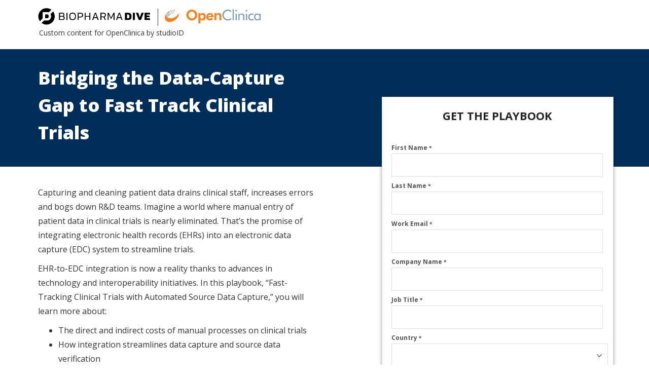

--- FILE ---
content_type: text/html; charset=utf-8
request_url: https://resources.industrydive.com/bridging-the-data-capture-gap-to-fast-track-clinical-trials?utm_source=PV&utm_medium=Library&utm_campaign=OpenClinica
body_size: 11931
content:
<!DOCTYPE html> <html> <head><meta name="referrer" content="no-referrer-when-downgrade"> <!--Cloud Front URL: dwmbily8o2kmd.cloudfront.net--> <!--Meta Tags--> <meta charset="utf-8"> <meta http-equiv="X-UA-Compatible" content="IE=edge"> <meta name="viewport" content="width=device-width, initial-scale=1"> <meta name="robots" content="index,follow"> <meta name="description" content="This playbook explores how electronic health record (EHR) and electronic data capture (EDC) connectivity aids clinical trials"> <meta name="keywords" content="patient participation, diversity in site, electronic health record, electronic data capture, clinical trials"> <!--Title--> <title>Bridging the Data-Capture Gap to Fast Track Clinical Trials | BioPharma Dive</title> <!--Stylesheets--> <link name="rlp-style" rel="stylesheet" type="text/css" href="https://f1.leadsquaredcdn.com/bootstrap/3.2.0/css/bootstrap.min.css"> <link name="rlp-style" rel="stylesheet" type="text/css" href="https://dwmbily8o2kmd.cloudfront.net/common/css/lsq.landingpage.min.css"> <!--Scripts--> <script type="text/javascript" src="https://f1.leadsquaredcdn.com/jquery/js/jquery-1.11.1.min.js"></script> <script type="text/javascript" src="https://f1.leadsquaredcdn.com/bootstrap/3.2.0/js/bootstrap.min.js"></script> <script type="text/javascript" src="https://dwmbily8o2kmd.cloudfront.net/common/js/jquery.phone.custom.min.js"></script> <script type="text/javascript" src="https://dwmbily8o2kmd.cloudfront.net/common_r11/js/lp_main.v3.min.js"></script> <!--Custom Scripts & Styles-->  <link rel="stylesheet" type="text/css" href="https://f2.leadsquaredcdn.com/t/t20180129223731/content/common/lp-stylesheets/client-standard1655238865906.css"> 
<!-- maxmind script -->
<script src="//js.maxmind.com/js/apis/geoip2/v2.1/geoip2.js" type="text/javascript"></script>
<!-- our custom eu JS to help determine whether we can track someone or not -->
<script src="https://d2fb4rxulbt1yy.cloudfront.net/dive_eu_handler.js"></script>
<!-- our custom JS that we upload to s3 for easier deploys-->
<script src="https://d2hllwpjd7h3yn.cloudfront.net/head.js"></script>
 <script src="https://www.google.com/recaptcha/api.js" async="" defer=""></script></head> <!--Body--> <link id="lnkWebFonts" rel="stylesheet" type="text/css" href="https://fonts.googleapis.com/css?family=Open+Sans"><body class="rlp-body active" data-control-type="body" id="rlp-body" data-applied-skin="Client standard" style="
  min-height:0px; margin-bottom:40px; " data-new-gr-c-s-check-loaded="14.1088.0" data-gr-ext-installed="" data-prop-loaded="1" data-phonenumber-format="+CountryCode-1234567890" data-default-countrycode="1" data-plan="1"> <div class="rlp-canvas ui-sortable ui-sortable-disabled" id="rlp-canvas-1" data-control-index="1" data-control-type="canvas" style="min-height: 0px; margin-top: 0px;"> <div class="rlp-section-wrapper" data-section-id="rlp-section-3" style="min-height: 0px; filter: none; -webkit-font-smoothing: antialiased; border-width: 0px; border-style: none; border-color: rgb(214, 40, 40); background: none 0% 0% no-repeat rgb(255, 255, 255); margin-top: 0px; padding-bottom: 20px; padding-top: 10px; margin-bottom: 2px;" data-bg-color-type="solid" data-gradient-base-color="#00b0ae" data-handler-position="4" data-hover-bg-color="rgba(255,255,255,1)"> <div class="container rlp-section" data-control-type="section" data-control-index="3" id="rlp-section-3" data-hover-bg-color="rgba(18,150,224,1)" data-bg-color-type="solid" style="min-height: 0px;">     <div class="row rlp-sub-section ui-sortable" data-control-type="sub-section" data-control-index="11563" id="rpl-sub-section-11563"><div data-control-type="block" data-block-type="content-block" class="col-lg-12 col-md-12 col-sm-12 col-xs-12 rlp-block" style="display: block; " id="rlp-block-1911" data-control-index="1911"> <div class="content-block-holder block-inner-content" style="min-height: 0px; margin: 0px; padding: 5px 0px 0px 20px;"><img height="34" src="https://f2.leadsquaredcdn.com/t/t20180129223731/content/common/images/dive-logos/BioPharma_2018_Logo_black.png" width="222">
<div style="height: 34px;border-left: 1px solid;display: inline-block;margin-left: 10px;margin-right: 5px;position: relative;top: -3px;">&nbsp;</div>
<img height="28" src="https://f2.leadsquaredcdn.com/t/t20180129223731/content/common/images/OpenClinica%20logo%201200px%20wide%20png%20(1).png" width="189"></div> </div></div><div class="row rlp-sub-section ui-sortable" data-control-type="sub-section" data-control-index="11564" id="rpl-sub-section-11564"><div data-control-type="block" data-block-type="content-block" class="col-lg-12 col-md-12 col-sm-12 col-xs-12 rlp-block" style="display: block; " id="rlp-block-2273" data-control-index="2273"> <div class="content-block-holder block-inner-content" style="min-height: 0px; margin: 0px; padding: 0px 0px 0px 22px;">Custom content for OpenClinica by studioID</div> </div></div></div> </div><div class="rlp-section-wrapper" data-section-id="rlp-section-6" style="min-height: 0px; filter: none; -webkit-font-smoothing: antialiased; border-width: 0px; border-style: none; border-color: rgb(214, 40, 40); background: none 0% 0% no-repeat rgb(0, 46, 89); margin-top: 0px; padding-bottom: 20px; padding-top: 10px; display: block;" data-bg-color-type="solid" data-gradient-base-color="#00b0ae" data-handler-position="4" data-hover-bg-color="rgba(0,46,89,1)"> <div class="container rlp-section" data-control-type="section" data-control-index="6" id="rlp-section-6" data-hover-bg-color="rgba(18,150,224,1)" data-bg-color-type="solid" style="min-height: 0px;">     <div class="row rlp-sub-section ui-sortable" data-control-type="sub-section" data-control-index="11565" id="rpl-sub-section-11565"><div data-control-type="block" data-block-type="content-block" class="col-lg-6 col-md-6 col-sm-6 col-xs-12 rlp-block" style="display: block; " id="rlp-block-2271" data-control-index="2271"> <div class="content-block-holder block-inner-content" style="min-height: 0px; margin: 20px 0px; padding-top: 0px; padding-left: 20px; padding-right: 0px;"><h1 style="color: rgb(255, 255, 255); font-size: 36px;">Bridging the Data-Capture Gap to Fast Track Clinical Trials&nbsp;</h1>
</div> </div><div data-control-type="block" data-block-type="content-block" class="col-lg-6 col-md-6 col-sm-6 col-xs-12 rlp-block rlp-empty-block" style="display: block; " id="rlp-block-2272" data-control-index="2272"><div class="content-block-holder block-inner-content" style="min-height: 0px; margin-left: 15px; margin-right: 15px;"></div></div></div></div> </div> <div class="rlp-section-wrapper" data-section-id="rpl-section-2" style="min-height: 0px; filter: none; padding-bottom: 30px; background-image: none; background-color: rgb(255, 255, 255); background-position: 0% 0%; background-repeat: no-repeat; padding-top: 2px;" data-hover-bg-color="rgba(255,255,255,1)" data-bg-color-type="solid"> <div class="container rlp-section" data-control-type="section" data-control-index="2" id="rpl-section-2" style="min-height: 0px;">  <div class="row rlp-sub-section ui-sortable" data-control-type="sub-section" data-control-index="11566" id="rpl-sub-section-11566"><div id="rlp-block-787" data-control-type="block" data-block-type="content-block" data-control-index="787" class="col-lg-6 col-md-6 col-sm-6 col-xs-12 rlp-block" style="display: block; "> <div class="content-block-holder block-inner-content content-column" style="padding: 10px 20px 20px; margin-top: 25px; margin-right: 0px;" data-custom-css="content-column"><p>Capturing and cleaning patient data drains clinical staff, increases errors and bogs down R&amp;D teams. Imagine a world where manual entry of patient data in clinical trials is nearly eliminated. That’s the promise of integrating electronic health records (EHRs) into an electronic data capture (EDC) system to streamline trials.&nbsp;</p>

<p>EHR-to-EDC integration is now a reality thanks to advances in technology and interoperability initiatives. In this playbook, “Fast-Tracking Clinical Trials with Automated Source Data Capture,” you will learn more about:&nbsp;</p>

<ul>
	<li>The direct and indirect costs of manual processes on clinical trials</li>
	<li>How integration streamlines data capture and source data verification</li>
	<li>How automated data entry supports greater diversity of both site and patient participation&nbsp;</li>
	<li>Best practices to consider when implementing EHR integration across protocol types</li>
</ul>

<p><br>
<img height="250" src="https://f2.leadsquaredcdn.com/t/t20180129223731/content/common/images/FINAL2_34419_OpenClinica_BIopharma%20Dive%20Playbook_COVER.jpg" style=" border-width: 1px; border-style: solid;" width="323">​</p>
</div> </div><div id="rlp-block-1909" data-control-type="block" data-block-type="content-block" data-control-index="1909" class="col-lg-1 col-md-1 col-sm-1 col-xs-12 rlp-block rlp-empty-block" style="display: block; "><div class="content-block-holder block-inner-content test" style="
  min-height:0px; margin-left:15px; margin-right:15px; " data-custom-css="test"></div></div><div id="rlp-block-4" data-control-type="block" data-block-type="form-block" data-control-index="4" class="col-lg-5 col-md-5 col-sm-5 col-xs-12 rlp-block" style="display: block; "> <div class="form-block-holder block-inner-content form" style="
  min-height:150px; margin-left:15px; margin-right:15px; border:1px solid rgb(219, 219, 219); filter:none; box-shadow:rgba(0, 0, 0, 0.38) 0px 0px 7px 0px; background-image:none; background-color:rgb(255, 255, 255); background-position:0% 0%; background-repeat:no-repeat; " data-hover-bg-color="rgba(255,255,255,1)" data-bg-color-type="solid" data-handler-position="1" data-shadow-b="7" data-shadow-c="rgba(0,0,0,0.38)" data-custom-css="form"><div class="lp-form-header-wrapper"> <div class="lp-form-header-content-wrapper" style="padding: 20px 4px 10px; filter: none; background: none;" data-hover-bg-color="#474747" data-bg-color-type="none"><h1 style="font-size: 16px; color: #FFFFFF; text-align: center;"><span style="font-family:open sans;"><span style="font-size: 22px;"><span style="color: #222222;"><strong>GET THE PLAYBOOK</strong></span></span></span></h1>
</div> </div><form id="frmrlp-block-4" contenteditable="false" method="Post" enctype="multipart/form-data" action="https://web-us11.mxradon.com/t/FormTracker.aspx" searchkey="EmailAddress" onsubmit="return lpContentGrabber('frmrlp-block-4');" name="FORM 0"><div id="lp-form" class="lp-form label-placement top" data-fieldlabel-fontsize="12" data-fieldlabel-fontfamily="Open Sans" data-fieldlabel-fontweight="bold" data-fieldlabel-color="#545454" data-field-height="40" data-field-color="#999999" data-field-backgroundcolor="#ffffff" data-field-fontfamily="Open Sans" data-field-bordercolor="#dedede" data-field-borderwidth="1" data-field-cornerradius="0" data-field-shadow="0" data-buttontext-fontsize="15" data-buttontext-fontfamily="Open Sans" data-buttontext-fontweight="bold" data-buttontext-color="#ffffff" data-button-color="#002e59" data-button-cornerradius="0" data-button-style="plain" data-button-alignment="center" style="width: 92%; margin: 4% 4% 0px;"><div id="sec-message-wrapper" class="lp-form-section sec-message-wrapper" style="display: none;">Thank you for your interest in the playbook! Click below to get your copy.</div><div id="sec-error-message-wrapper" class="lp-form-section sec-error-message-wrapper" style="display: none;">Oops! Something went wrong.</div><div id="sec-fields-wrapper" class="lp-form-section sec-fields-wrapper"><div id="lp-form-column" class="lp-form-column  ui-sortable" style=""><div class="field-control-group " data-field-name="FirstName" data-field-type="text" data-seq="1"> <label class="field-label" for="FirstName" style="color:#545454;font-family:Open Sans;font-weight:bold;font-size:12px;">First Name		<span class="mandatory" style="color:#545454;font-family:Open Sans;font-weight:bold;font-size:12px;">*</span> </label> <div class="field-control"> <input type="text" id="FirstName" name="FirstName" maxlength="100" value="" autocomplete="off" style="height:40px !important;color:#999999;background-color:#ffffff !important;border:1px solid #dedede !important;border-width:1px !important;border-radius:0px !important;-webkit-border-radius:0px !important;-moz-border-radius:0px !important;-o-border-radius:0px !important;font-family:Open Sans !important;-webkit-box-shadow:rgba(0,0,0,0) 0 0 0, inset rgba(0,0,0,0) 0 0 0 !important;-moz-box-shadow:rgba(0,0,0,0) 0 0 0, inset rgba(0,0,0,0) 0 0 0 !important;box-shadow:rgba(0,0,0,0) 0 0 0, inset rgba(0,0,0,0) 0 0 0 !important;"> </div> <div class="field-validation-messages"> <label id="Alert_Valid_FirstName" class="validation-msg hide">Invalid!</label> <label id="Alert_Mandatory_FirstName" class="validation-msg hide">Required</label> </div> </div><div class="field-control-group " data-field-name="LastName" data-field-type="text" data-seq="2"> <label class="field-label" for="LastName" style="color:#545454;font-family:Open Sans;font-weight:bold;font-size:12px;">Last Name		<span class="mandatory" style="color:#545454;font-family:Open Sans;font-weight:bold;font-size:12px;">*</span> </label> <div class="field-control"> <input type="text" id="LastName" name="LastName" maxlength="100" value="" autocomplete="off" style="height:40px !important;color:#999999;background-color:#ffffff !important;border:1px solid #dedede !important;border-width:1px !important;border-radius:0px !important;-webkit-border-radius:0px !important;-moz-border-radius:0px !important;-o-border-radius:0px !important;font-family:Open Sans !important;-webkit-box-shadow:rgba(0,0,0,0) 0 0 0, inset rgba(0,0,0,0) 0 0 0 !important;-moz-box-shadow:rgba(0,0,0,0) 0 0 0, inset rgba(0,0,0,0) 0 0 0 !important;box-shadow:rgba(0,0,0,0) 0 0 0, inset rgba(0,0,0,0) 0 0 0 !important;"> </div> <div class="field-validation-messages"> <label id="Alert_Valid_LastName" class="validation-msg hide">Invalid!</label> <label id="Alert_Mandatory_LastName" class="validation-msg hide">Required</label> </div> </div><div class="field-control-group " data-field-name="EmailAddress" data-field-type="email" data-seq="3"> <label class="field-label" for="EmailAddress" style="color:#545454;font-family:Open Sans;font-weight:bold;font-size:12px;">Work Email		<span class="mandatory" style="color:#545454;font-family:Open Sans;font-weight:bold;font-size:12px;">*</span> </label> <div class="field-control"> <input type="text" id="EmailAddress" name="EmailAddress" maxlength="100" value="" autocomplete="off" style="height:40px !important;color:#999999;background-color:#ffffff !important;border:1px solid #dedede !important;border-width:1px !important;border-radius:0px !important;-webkit-border-radius:0px !important;-moz-border-radius:0px !important;-o-border-radius:0px !important;font-family:Open Sans !important;-webkit-box-shadow:rgba(0,0,0,0) 0 0 0, inset rgba(0,0,0,0) 0 0 0 !important;-moz-box-shadow:rgba(0,0,0,0) 0 0 0, inset rgba(0,0,0,0) 0 0 0 !important;box-shadow:rgba(0,0,0,0) 0 0 0, inset rgba(0,0,0,0) 0 0 0 !important;"> </div> <div class="field-validation-messages"> <label id="Alert_Valid_EmailAddress" class="validation-msg hide">Invalid!</label> <label id="Alert_Mandatory_EmailAddress" class="validation-msg hide">Required</label> </div> </div><div class="field-control-group " data-field-name="Company" data-field-type="text" data-seq="4"> <label class="field-label" for="Company" style="color:#545454;font-family:Open Sans;font-weight:bold;font-size:12px;">Company Name		<span class="mandatory" style="color:#545454;font-family:Open Sans;font-weight:bold;font-size:12px;">*</span> </label> <div class="field-control"> <input type="text" id="Company" name="Company" maxlength="100" value="" autocomplete="off" style="height:40px !important;color:#999999;background-color:#ffffff !important;border:1px solid #dedede !important;border-width:1px !important;border-radius:0px !important;-webkit-border-radius:0px !important;-moz-border-radius:0px !important;-o-border-radius:0px !important;font-family:Open Sans !important;-webkit-box-shadow:rgba(0,0,0,0) 0 0 0, inset rgba(0,0,0,0) 0 0 0 !important;-moz-box-shadow:rgba(0,0,0,0) 0 0 0, inset rgba(0,0,0,0) 0 0 0 !important;box-shadow:rgba(0,0,0,0) 0 0 0, inset rgba(0,0,0,0) 0 0 0 !important;"> </div> <div class="field-validation-messages"> <label id="Alert_Valid_Company" class="validation-msg hide">Invalid!</label> <label id="Alert_Mandatory_Company" class="validation-msg hide">Required</label> </div> </div><div class="field-control-group " data-field-name="JobTitle" data-field-type="text" data-seq="5"> <label class="field-label" for="JobTitle" style="color:#545454;font-family:Open Sans;font-weight:bold;font-size:12px;">Job Title		<span class="mandatory" style="color:#545454;font-family:Open Sans;font-weight:bold;font-size:12px;">*</span> </label> <div class="field-control"> <input type="text" id="JobTitle" name="JobTitle" maxlength="50" value="" autocomplete="off" style="height:40px !important;color:#999999;background-color:#ffffff !important;border:1px solid #dedede !important;border-width:1px !important;border-radius:0px !important;-webkit-border-radius:0px !important;-moz-border-radius:0px !important;-o-border-radius:0px !important;font-family:Open Sans !important;-webkit-box-shadow:rgba(0,0,0,0) 0 0 0, inset rgba(0,0,0,0) 0 0 0 !important;-moz-box-shadow:rgba(0,0,0,0) 0 0 0, inset rgba(0,0,0,0) 0 0 0 !important;box-shadow:rgba(0,0,0,0) 0 0 0, inset rgba(0,0,0,0) 0 0 0 !important;"> </div> <div class="field-validation-messages"> <label id="Alert_Valid_JobTitle" class="validation-msg hide">Invalid!</label> <label id="Alert_Mandatory_JobTitle" class="validation-msg hide">Required</label> </div> </div><div class="field-control-group " data-field-name="mx_Country" data-field-type="select" data-seq="6"> <label class="field-label" for="mx_Country" style="color:#545454;font-family:Open Sans;font-weight:bold;font-size:12px;">Country		<span class="mandatory" style="color:#545454;font-family:Open Sans;font-weight:bold;font-size:12px;">*</span> </label> <div class="field-control"> <select id="mx_Country" name="mx_Country" style="height:46px !important;color:#999999;background-color:#ffffff !important;border:1px solid #dedede !important;border-width:1px !important;border-radius:0px !important;-webkit-border-radius:0px !important;-moz-border-radius:0px !important;-o-border-radius:0px !important;font-family:Open Sans !important;-webkit-box-shadow:rgba(0,0,0,0) 0 0 0, inset rgba(0,0,0,0) 0 0 0  !important;-moz-box-shadow:rgba(0,0,0,0) 0 0 0, inset rgba(0,0,0,0) 0 0 0  !important;box-shadow:rgba(0,0,0,0) 0 0 0, inset rgba(0,0,0,0) 0 0 0  !important;"><option value=""><option value="United States">United States<option value="Afghanistan">Afghanistan<option value="Albania">Albania<option value="Algeria">Algeria<option value="Andorra">Andorra<option value="Angola">Angola<option value="Antigua and Barbuda">Antigua and Barbuda<option value="Argentina">Argentina<option value="Armenia">Armenia<option value="Australia">Australia<option value="Austria">Austria<option value="Azerbaijan">Azerbaijan<option value="Bahamas, The">Bahamas, The<option value="Bahrain">Bahrain<option value="Bangladesh">Bangladesh<option value="Barbados">Barbados<option value="Belarus">Belarus<option value="Belgium">Belgium<option value="Belize">Belize<option value="Benin">Benin<option value="Bhutan">Bhutan<option value="Bolivia">Bolivia<option value="Bosnia and Herzegovina">Bosnia and Herzegovina<option value="Botswana">Botswana<option value="Brazil">Brazil<option value="Brunei">Brunei<option value="Bulgaria">Bulgaria<option value="Burkina Faso">Burkina Faso<option value="Burma">Burma<option value="Burundi">Burundi<option value="Cambodia">Cambodia<option value="Cameroon">Cameroon<option value="Canada">Canada<option value="Cape Verde">Cape Verde<option value="Central African Republic">Central African Republic<option value="Chad">Chad<option value="Chile">Chile<option value="China">China<option value="Colombia">Colombia<option value="Comoros">Comoros<option value="Congo, Democratic Republic of the">Congo, Democratic Republic of the<option value="Congo, Republic of the">Congo, Republic of the<option value="Costa Rica">Costa Rica<option value="Cote dIvoire">Cote dIvoire<option value="Croatia">Croatia<option value="Cuba">Cuba<option value="Cyprus">Cyprus<option value="Czech Republic">Czech Republic<option value="Denmark">Denmark<option value="Djibouti">Djibouti<option value="Dominica">Dominica<option value="Dominican Republic">Dominican Republic<option value="East Timor (see Timor-Leste)">East Timor (see Timor-Leste)<option value="Ecuador">Ecuador<option value="Egypt">Egypt<option value="El Salvador">El Salvador<option value="Equatorial Guinea">Equatorial Guinea<option value="Eritrea">Eritrea<option value="Estonia">Estonia<option value="Ethiopia">Ethiopia<option value="Fiji">Fiji<option value="Finland">Finland<option value="France">France<option value="Gabon">Gabon<option value="Gambia, The">Gambia, The<option value="Georgia">Georgia<option value="Germany">Germany<option value="Ghana">Ghana<option value="Greece">Greece<option value="Grenada">Grenada<option value="Guatemala">Guatemala<option value="Guinea">Guinea<option value="Guinea-Bissau">Guinea-Bissau<option value="Guyana">Guyana<option value="Haiti">Haiti<option value="Holy See">Holy See<option value="Honduras">Honduras<option value="Hong Kong">Hong Kong<option value="Hungary">Hungary<option value="Iceland">Iceland<option value="India">India<option value="Indonesia">Indonesia<option value="Iran">Iran<option value="Iraq">Iraq<option value="Ireland">Ireland<option value="Israel">Israel<option value="Italy">Italy<option value="Jamaica">Jamaica<option value="Japan">Japan<option value="Jordan">Jordan<option value="Kazakhstan">Kazakhstan<option value="Kenya">Kenya<option value="Kiribati">Kiribati<option value="Korea, North">Korea, North<option value="Korea, South">Korea, South<option value="Kosovo">Kosovo<option value="Kuwait">Kuwait<option value="Kyrgyzstan">Kyrgyzstan<option value="Laos">Laos<option value="Latvia">Latvia<option value="Lebanon">Lebanon<option value="Lesotho">Lesotho<option value="Liberia">Liberia<option value="Libya">Libya<option value="Liechtenstein">Liechtenstein<option value="Lithuania">Lithuania<option value="Luxembourg">Luxembourg<option value="Macau">Macau<option value="Macedonia">Macedonia<option value="Madagascar">Madagascar<option value="Malawi">Malawi<option value="Malaysia">Malaysia<option value="Maldives">Maldives<option value="Mali">Mali<option value="Malta">Malta<option value="Marshall Islands">Marshall Islands<option value="Mauritania">Mauritania<option value="Mauritius">Mauritius<option value="Mexico">Mexico<option value="Micronesia">Micronesia<option value="Moldova">Moldova<option value="Monaco">Monaco<option value="Mongolia">Mongolia<option value="Montenegro">Montenegro<option value="Morocco">Morocco<option value="Mozambique">Mozambique<option value="Namibia">Namibia<option value="Nauru">Nauru<option value="Nepal">Nepal<option value="Netherlands">Netherlands<option value="Netherlands Antilles">Netherlands Antilles<option value="New Zealand">New Zealand<option value="Nicaragua">Nicaragua<option value="Niger">Niger<option value="Nigeria">Nigeria<option value="North Korea">North Korea<option value="Norway">Norway<option value="Oman">Oman<option value="Pakistan">Pakistan<option value="Palau">Palau<option value="Palestinian Territories">Palestinian Territories<option value="Panama">Panama<option value="Papua New Guinea">Papua New Guinea<option value="Paraguay">Paraguay<option value="Peru">Peru<option value="Philippines">Philippines<option value="Poland">Poland<option value="Portugal">Portugal<option value="Qatar">Qatar<option value="Romania">Romania<option value="Russia">Russia<option value="Rwanda">Rwanda<option value="Saint Kitts and Nevis">Saint Kitts and Nevis<option value="Saint Lucia">Saint Lucia<option value="Saint Vincent and the Grenadines">Saint Vincent and the Grenadines<option value="Samoa">Samoa<option value="San Marino">San Marino<option value="Sao Tome and Principe">Sao Tome and Principe<option value="Saudi Arabia">Saudi Arabia<option value="Senegal">Senegal<option value="Serbia">Serbia<option value="Seychelles">Seychelles<option value="Sierra Leone">Sierra Leone<option value="Singapore">Singapore<option value="Slovakia">Slovakia<option value="Slovenia">Slovenia<option value="Solomon Islands">Solomon Islands<option value="Somalia">Somalia<option value="South Africa">South Africa<option value="South Korea">South Korea<option value="South Sudan">South Sudan<option value="Spain">Spain<option value="Sri Lanka">Sri Lanka<option value="Sudan">Sudan<option value="Suriname">Suriname<option value="Swaziland">Swaziland<option value="Sweden">Sweden<option value="Switzerland">Switzerland<option value="Syria">Syria<option value="Taiwan">Taiwan<option value="Tajikistan">Tajikistan<option value="Tanzania">Tanzania<option value="Thailand">Thailand<option value="Timor-Leste">Timor-Leste<option value="Togo">Togo<option value="Tonga">Tonga<option value="Trinidad and Tobago">Trinidad and Tobago<option value="Tunisia">Tunisia<option value="Turkey">Turkey<option value="Turkmenistan">Turkmenistan<option value="Tuvalu">Tuvalu<option value="Uganda">Uganda<option value="Ukraine">Ukraine<option value="United Arab Emirates">United Arab Emirates<option value="United Kingdom">United Kingdom<option value="Uruguay">Uruguay<option value="Uzbekistan">Uzbekistan<option value="Vanuatu">Vanuatu<option value="Venezuela">Venezuela<option value="Vietnam">Vietnam<option value="Yemen">Yemen<option value="Zambia">Zambia<option value="Zimbabwe">Zimbabwe</select> </div> <div class="field-validation-messages"> <label id="Alert_Valid_mx_Country" class="validation-msg hide">Invalid!</label> <label id="Alert_Mandatory_mx_Country" class="validation-msg hide">Required</label> </div> </div><div class="field-control-group hidden-field" data-field-name="mx_Dive_Publication" data-field-type="select" data-seq="7"> <label class="field-label" for="mx_Dive_Publication" style="color:#545454;font-family:Open Sans;font-weight:bold;font-size:12px;">Dive Publication			</label> <div class="field-control"> <input type="text" value="BioPharma Dive" readonly=""><span class="hidden-field-message">Field will not be visible to web visitor</span><input type="hidden" id="mx_Dive_Publication" name="mx_Dive_Publication" value="BioPharma Dive"> </div> <div class="field-validation-messages"> <label id="Alert_Valid_mx_Dive_Publication" class="validation-msg hide">Invalid!</label> <label id="Alert_Mandatory_mx_Dive_Publication" class="validation-msg hide">Required</label> </div> </div><div class="field-control-group hidden-field" data-field-name="mx_Campaign_Epic_Name" data-field-type="text" data-seq="8"> <label class="field-label" for="mx_Campaign_Epic_Name" style="color:#545454;font-family:Open Sans;font-weight:bold;font-size:12px;">Campaign Epic Name			</label> <div class="field-control"> <input type="text" value="OpenClinica Biopharma Dive Playbook - November 2022" readonly=""><span class="hidden-field-message">Field will not be visible to web visitor</span><input type="hidden" id="mx_Campaign_Epic_Name" name="mx_Campaign_Epic_Name" value="OpenClinica Biopharma Dive Playbook - November 2022"> </div> <div class="field-validation-messages"> <label id="Alert_Valid_mx_Campaign_Epic_Name" class="validation-msg hide">Invalid!</label> <label id="Alert_Mandatory_mx_Campaign_Epic_Name" class="validation-msg hide">Required</label> </div> </div><div class="field-control-group hidden-field" data-field-name="mx_Campaign_Epic" data-field-type="number" data-seq="9"> <label class="field-label" for="mx_Campaign_Epic" style="color:#545454;font-family:Open Sans;font-weight:bold;font-size:12px;">Campaign Epic			</label> <div class="field-control"> <input type="text" value="23982" readonly=""><span class="hidden-field-message">Field will not be visible to web visitor</span><input type="hidden" id="mx_Campaign_Epic" name="mx_Campaign_Epic" value="23982"> </div> <div class="field-validation-messages"> <label id="Alert_Valid_mx_Campaign_Epic" class="validation-msg hide">Invalid!</label> <label id="Alert_Mandatory_mx_Campaign_Epic" class="validation-msg hide">Required</label> </div> </div><div class="field-control-group hidden-field" data-field-name="mx_on24_clientid" data-field-type="text" data-seq="10"> <label class="field-label" for="mx_on24_clientid" style="color:#545454;font-family:Open Sans;font-weight:bold;font-size:12px;">ON24 client ID			</label> <div class="field-control"> <input type="text" value="" readonly=""><span class="hidden-field-message">Field will not be visible to web visitor</span><input type="hidden" id="mx_on24_clientid" name="mx_on24_clientid" value=""> </div> <div class="field-validation-messages"> <label id="Alert_Valid_mx_on24_clientid" class="validation-msg hide">Invalid!</label> <label id="Alert_Mandatory_mx_on24_clientid" class="validation-msg hide">Required</label> </div> </div><div class="field-control-group hidden-field" data-field-name="mx_on24_eventid" data-field-type="text" data-seq="11"> <label class="field-label" for="mx_on24_eventid" style="color:#545454;font-family:Open Sans;font-weight:bold;font-size:12px;">ON24 event ID			</label> <div class="field-control"> <input type="text" value="" readonly=""><span class="hidden-field-message">Field will not be visible to web visitor</span><input type="hidden" id="mx_on24_eventid" name="mx_on24_eventid" value=""> </div> <div class="field-validation-messages"> <label id="Alert_Valid_mx_on24_eventid" class="validation-msg hide">Invalid!</label> <label id="Alert_Mandatory_mx_on24_eventid" class="validation-msg hide">Required</label> </div> </div><div class="field-control-group inline " data-field-name="mx_User_consent_checkbox" data-field-type="boolean" data-seq="12"> <div class="field-control"> <ul> <li> <label for="mx_User_consent_checkbox" style="color:#545454;font-family:Open Sans;font-weight:bold;font-size:12px;"> <input type="hidden" id="mx_User_consent_checkbox" name="mx_User_consent_checkbox" value="0"> <input type="checkbox" id="mx_User_consent_checkbox" name="mx_User_consent_checkbox" value="1" style="height:17px;">		By completing this form, you agree to our <a href="https://www.industrydive.com/terms-of-use/" target="_blank"> Terms of Use </a>, <a href="https://www.industrydive.com/privacy-policy/" target="_blank"> Privacy Policy </a>, and your information being shared with our sponsor, OpenClinica.<span class="mandatory" style="color:#545454;font-family:Open Sans;font-weight:bold;font-size:12px;">*</span> </label> </li></ul> </div> <div class="field-validation-messages"> <label id="Alert_Valid_mx_User_consent_checkbox" class="validation-msg hide">Invalid!</label> <label id="Alert_Mandatory_mx_User_consent_checkbox" class="validation-msg hide">Required</label> </div> </div><div class="field-control-group hidden-field selected-row" data-field-name="mx_Convertr_Campaign_ID" data-field-type="number" data-seq="13"> <label class="field-label" for="mx_Convertr_Campaign_ID" style="color:#545454;font-family:Open Sans;font-weight:bold;font-size:12px;">Convertr Campaign ID			</label> <div class="field-control"> <input type="text" value="44807" readonly=""><span class="hidden-field-message">Field will not be visible to web visitor</span><input type="hidden" id="mx_Convertr_Campaign_ID" name="mx_Convertr_Campaign_ID" value="44807"> </div> <div class="field-validation-messages"> <label id="Alert_Valid_mx_Convertr_Campaign_ID" class="validation-msg hide">Invalid!</label> <label id="Alert_Mandatory_mx_Convertr_Campaign_ID" class="validation-msg hide">Required</label> </div> </div></div></div><div id="sec-button-wrapper" class="lp-form-section sec-button-wrapper btn-align-center"><button id="form-submit-button" class="form-submit-button gradient btn center-block" style=" min-width: 195px; min-height: 49px; color: #ffffff; font-family: Open Sans; font-size: 15px; font-weight: bold; border: 1px #002e59 solid; border-bottom-color:#002547; text-shadow: 0px -1px 1px #002e59; background-image: none; background-color: #002e59; border-radius:0px;-webkit-border-radius:0px;-moz-border-radius:0px;-o-border-radius:0px; ">		Download Now</button></div><div id="sec-formdata-wrapper" class="lp-form-section sec-formdata-wrapper" style="display: none;"><textarea id="txtLoadedJson">{"LSQLeadFields":[{"Seq":1,"Name":"First Name","SchemaName":"FirstName","Type":"text","CtrlType":"textbox","IsMandatory":"1","DisplayName":"First Name","MinLength":"","MaxLength":"100","DefaultValue":"","MaskText":null,"OptionValues":"","ChildFields":[],"FormLabel":"First Name","Position":"1,1","IsHidden":"0","IsUsedinForm":"1","Height":"0","SMSVerification":"0","AllowOnlyValidData":true,"ParentField":null,"IsUnique":false,"FieldConfiguration":null,"IsSearchKey":false},{"Seq":2,"Name":"Last Name","SchemaName":"LastName","Type":"text","CtrlType":"textbox","IsMandatory":"1","DisplayName":"Last Name","MinLength":"","MaxLength":"100","DefaultValue":"","MaskText":null,"OptionValues":"","ChildFields":[],"FormLabel":"Last Name","Position":"2,1","IsHidden":"0","IsUsedinForm":"1","Height":"0","SMSVerification":"0","AllowOnlyValidData":true,"ParentField":null,"IsUnique":false,"FieldConfiguration":null,"IsSearchKey":false},{"Seq":3,"Name":"Email","SchemaName":"EmailAddress","Type":"email","CtrlType":"email","IsMandatory":"1","DisplayName":"Work Email","MinLength":"","MaxLength":"100","DefaultValue":"","MaskText":null,"OptionValues":"","ChildFields":[],"FormLabel":"Email","Position":"3,1","IsHidden":"0","IsUsedinForm":"1","Height":"0","SMSVerification":"0","AllowOnlyValidData":true,"ParentField":null,"IsUnique":true,"FieldConfiguration":{"IsDefaultSearchKey":true,"FormatValidationRequired":true,"ValidationRegex":"","ValidationMessage":"","MaxLength":100,"ValidationFor":"","AdditionalConfiguration":{"AllowLeadingZero":false,"DefaultCC":null,"IfCCNotProvided":0,"PhoneNumberFormat":0}},"IsSearchKey":true},{"Seq":5,"Name":"Company","SchemaName":"Company","Type":"text","CtrlType":"textbox","IsMandatory":"1","DisplayName":"Company Name","MinLength":"","MaxLength":"100","DefaultValue":"","MaskText":null,"OptionValues":"","ChildFields":[],"FormLabel":"Company","Position":"4,1","IsHidden":"0","IsUsedinForm":"1","Height":"0","SMSVerification":"0","AllowOnlyValidData":true,"ParentField":null,"IsUnique":false,"FieldConfiguration":null,"IsSearchKey":false},{"Seq":12,"Name":"Job Title","SchemaName":"JobTitle","Type":"text","CtrlType":"textbox","IsMandatory":"1","DisplayName":"Job Title","MinLength":"","MaxLength":"50","DefaultValue":"","MaskText":null,"OptionValues":"","ChildFields":[],"FormLabel":"Job Title","Position":"5,1","IsHidden":"0","IsUsedinForm":"1","Height":"0","SMSVerification":"0","AllowOnlyValidData":true,"ParentField":null,"IsUnique":false,"FieldConfiguration":null,"IsSearchKey":false},{"Seq":40,"Name":"Country","SchemaName":"mx_Country","Type":"select","CtrlType":"dropdown","IsMandatory":"1","DisplayName":"Country","MinLength":"","MaxLength":"50","DefaultValue":"","MaskText":null,"OptionValues":"[{\"Text\":\"\",\"Value\":\"\",\"IsDefault\":false},{\"Text\":\"United States\",\"Value\":\"United States\",\"IsDefault\":false},{\"Text\":\"Afghanistan\",\"Value\":\"Afghanistan\",\"IsDefault\":false},{\"Text\":\"Albania\",\"Value\":\"Albania\",\"IsDefault\":false},{\"Text\":\"Algeria\",\"Value\":\"Algeria\",\"IsDefault\":false},{\"Text\":\"Andorra\",\"Value\":\"Andorra\",\"IsDefault\":false},{\"Text\":\"Angola\",\"Value\":\"Angola\",\"IsDefault\":false},{\"Text\":\"Antigua and Barbuda\",\"Value\":\"Antigua and Barbuda\",\"IsDefault\":false},{\"Text\":\"Argentina\",\"Value\":\"Argentina\",\"IsDefault\":false},{\"Text\":\"Armenia\",\"Value\":\"Armenia\",\"IsDefault\":false},{\"Text\":\"Australia\",\"Value\":\"Australia\",\"IsDefault\":false},{\"Text\":\"Austria\",\"Value\":\"Austria\",\"IsDefault\":false},{\"Text\":\"Azerbaijan\",\"Value\":\"Azerbaijan\",\"IsDefault\":false},{\"Text\":\"Bahamas, The\",\"Value\":\"Bahamas, The\",\"IsDefault\":false},{\"Text\":\"Bahrain\",\"Value\":\"Bahrain\",\"IsDefault\":false},{\"Text\":\"Bangladesh\",\"Value\":\"Bangladesh\",\"IsDefault\":false},{\"Text\":\"Barbados\",\"Value\":\"Barbados\",\"IsDefault\":false},{\"Text\":\"Belarus\",\"Value\":\"Belarus\",\"IsDefault\":false},{\"Text\":\"Belgium\",\"Value\":\"Belgium\",\"IsDefault\":false},{\"Text\":\"Belize\",\"Value\":\"Belize\",\"IsDefault\":false},{\"Text\":\"Benin\",\"Value\":\"Benin\",\"IsDefault\":false},{\"Text\":\"Bhutan\",\"Value\":\"Bhutan\",\"IsDefault\":false},{\"Text\":\"Bolivia\",\"Value\":\"Bolivia\",\"IsDefault\":false},{\"Text\":\"Bosnia and Herzegovina\",\"Value\":\"Bosnia and Herzegovina\",\"IsDefault\":false},{\"Text\":\"Botswana\",\"Value\":\"Botswana\",\"IsDefault\":false},{\"Text\":\"Brazil\",\"Value\":\"Brazil\",\"IsDefault\":false},{\"Text\":\"Brunei\",\"Value\":\"Brunei\",\"IsDefault\":false},{\"Text\":\"Bulgaria\",\"Value\":\"Bulgaria\",\"IsDefault\":false},{\"Text\":\"Burkina Faso\",\"Value\":\"Burkina Faso\",\"IsDefault\":false},{\"Text\":\"Burma\",\"Value\":\"Burma\",\"IsDefault\":false},{\"Text\":\"Burundi\",\"Value\":\"Burundi\",\"IsDefault\":false},{\"Text\":\"Cambodia\",\"Value\":\"Cambodia\",\"IsDefault\":false},{\"Text\":\"Cameroon\",\"Value\":\"Cameroon\",\"IsDefault\":false},{\"Text\":\"Canada\",\"Value\":\"Canada\",\"IsDefault\":false},{\"Text\":\"Cape Verde\",\"Value\":\"Cape Verde\",\"IsDefault\":false},{\"Text\":\"Central African Republic\",\"Value\":\"Central African Republic\",\"IsDefault\":false},{\"Text\":\"Chad\",\"Value\":\"Chad\",\"IsDefault\":false},{\"Text\":\"Chile\",\"Value\":\"Chile\",\"IsDefault\":false},{\"Text\":\"China\",\"Value\":\"China\",\"IsDefault\":false},{\"Text\":\"Colombia\",\"Value\":\"Colombia\",\"IsDefault\":false},{\"Text\":\"Comoros\",\"Value\":\"Comoros\",\"IsDefault\":false},{\"Text\":\"Congo, Democratic Republic of the\",\"Value\":\"Congo, Democratic Republic of the\",\"IsDefault\":false},{\"Text\":\"Congo, Republic of the\",\"Value\":\"Congo, Republic of the\",\"IsDefault\":false},{\"Text\":\"Costa Rica\",\"Value\":\"Costa Rica\",\"IsDefault\":false},{\"Text\":\"Cote dIvoire\",\"Value\":\"Cote dIvoire\",\"IsDefault\":false},{\"Text\":\"Croatia\",\"Value\":\"Croatia\",\"IsDefault\":false},{\"Text\":\"Cuba\",\"Value\":\"Cuba\",\"IsDefault\":false},{\"Text\":\"Cyprus\",\"Value\":\"Cyprus\",\"IsDefault\":false},{\"Text\":\"Czech Republic\",\"Value\":\"Czech Republic\",\"IsDefault\":false},{\"Text\":\"Denmark\",\"Value\":\"Denmark\",\"IsDefault\":false},{\"Text\":\"Djibouti\",\"Value\":\"Djibouti\",\"IsDefault\":false},{\"Text\":\"Dominica\",\"Value\":\"Dominica\",\"IsDefault\":false},{\"Text\":\"Dominican Republic\",\"Value\":\"Dominican Republic\",\"IsDefault\":false},{\"Text\":\"East Timor (see Timor-Leste)\",\"Value\":\"East Timor (see Timor-Leste)\",\"IsDefault\":false},{\"Text\":\"Ecuador\",\"Value\":\"Ecuador\",\"IsDefault\":false},{\"Text\":\"Egypt\",\"Value\":\"Egypt\",\"IsDefault\":false},{\"Text\":\"El Salvador\",\"Value\":\"El Salvador\",\"IsDefault\":false},{\"Text\":\"Equatorial Guinea\",\"Value\":\"Equatorial Guinea\",\"IsDefault\":false},{\"Text\":\"Eritrea\",\"Value\":\"Eritrea\",\"IsDefault\":false},{\"Text\":\"Estonia\",\"Value\":\"Estonia\",\"IsDefault\":false},{\"Text\":\"Ethiopia\",\"Value\":\"Ethiopia\",\"IsDefault\":false},{\"Text\":\"Fiji\",\"Value\":\"Fiji\",\"IsDefault\":false},{\"Text\":\"Finland\",\"Value\":\"Finland\",\"IsDefault\":false},{\"Text\":\"France\",\"Value\":\"France\",\"IsDefault\":false},{\"Text\":\"Gabon\",\"Value\":\"Gabon\",\"IsDefault\":false},{\"Text\":\"Gambia, The\",\"Value\":\"Gambia, The\",\"IsDefault\":false},{\"Text\":\"Georgia\",\"Value\":\"Georgia\",\"IsDefault\":false},{\"Text\":\"Germany\",\"Value\":\"Germany\",\"IsDefault\":false},{\"Text\":\"Ghana\",\"Value\":\"Ghana\",\"IsDefault\":false},{\"Text\":\"Greece\",\"Value\":\"Greece\",\"IsDefault\":false},{\"Text\":\"Grenada\",\"Value\":\"Grenada\",\"IsDefault\":false},{\"Text\":\"Guatemala\",\"Value\":\"Guatemala\",\"IsDefault\":false},{\"Text\":\"Guinea\",\"Value\":\"Guinea\",\"IsDefault\":false},{\"Text\":\"Guinea-Bissau\",\"Value\":\"Guinea-Bissau\",\"IsDefault\":false},{\"Text\":\"Guyana\",\"Value\":\"Guyana\",\"IsDefault\":false},{\"Text\":\"Haiti\",\"Value\":\"Haiti\",\"IsDefault\":false},{\"Text\":\"Holy See\",\"Value\":\"Holy See\",\"IsDefault\":false},{\"Text\":\"Honduras\",\"Value\":\"Honduras\",\"IsDefault\":false},{\"Text\":\"Hong Kong\",\"Value\":\"Hong Kong\",\"IsDefault\":false},{\"Text\":\"Hungary\",\"Value\":\"Hungary\",\"IsDefault\":false},{\"Text\":\"Iceland\",\"Value\":\"Iceland\",\"IsDefault\":false},{\"Text\":\"India\",\"Value\":\"India\",\"IsDefault\":false},{\"Text\":\"Indonesia\",\"Value\":\"Indonesia\",\"IsDefault\":false},{\"Text\":\"Iran\",\"Value\":\"Iran\",\"IsDefault\":false},{\"Text\":\"Iraq\",\"Value\":\"Iraq\",\"IsDefault\":false},{\"Text\":\"Ireland\",\"Value\":\"Ireland\",\"IsDefault\":false},{\"Text\":\"Israel\",\"Value\":\"Israel\",\"IsDefault\":false},{\"Text\":\"Italy\",\"Value\":\"Italy\",\"IsDefault\":false},{\"Text\":\"Jamaica\",\"Value\":\"Jamaica\",\"IsDefault\":false},{\"Text\":\"Japan\",\"Value\":\"Japan\",\"IsDefault\":false},{\"Text\":\"Jordan\",\"Value\":\"Jordan\",\"IsDefault\":false},{\"Text\":\"Kazakhstan\",\"Value\":\"Kazakhstan\",\"IsDefault\":false},{\"Text\":\"Kenya\",\"Value\":\"Kenya\",\"IsDefault\":false},{\"Text\":\"Kiribati\",\"Value\":\"Kiribati\",\"IsDefault\":false},{\"Text\":\"Korea, North\",\"Value\":\"Korea, North\",\"IsDefault\":false},{\"Text\":\"Korea, South\",\"Value\":\"Korea, South\",\"IsDefault\":false},{\"Text\":\"Kosovo\",\"Value\":\"Kosovo\",\"IsDefault\":false},{\"Text\":\"Kuwait\",\"Value\":\"Kuwait\",\"IsDefault\":false},{\"Text\":\"Kyrgyzstan\",\"Value\":\"Kyrgyzstan\",\"IsDefault\":false},{\"Text\":\"Laos\",\"Value\":\"Laos\",\"IsDefault\":false},{\"Text\":\"Latvia\",\"Value\":\"Latvia\",\"IsDefault\":false},{\"Text\":\"Lebanon\",\"Value\":\"Lebanon\",\"IsDefault\":false},{\"Text\":\"Lesotho\",\"Value\":\"Lesotho\",\"IsDefault\":false},{\"Text\":\"Liberia\",\"Value\":\"Liberia\",\"IsDefault\":false},{\"Text\":\"Libya\",\"Value\":\"Libya\",\"IsDefault\":false},{\"Text\":\"Liechtenstein\",\"Value\":\"Liechtenstein\",\"IsDefault\":false},{\"Text\":\"Lithuania\",\"Value\":\"Lithuania\",\"IsDefault\":false},{\"Text\":\"Luxembourg\",\"Value\":\"Luxembourg\",\"IsDefault\":false},{\"Text\":\"Macau\",\"Value\":\"Macau\",\"IsDefault\":false},{\"Text\":\"Macedonia\",\"Value\":\"Macedonia\",\"IsDefault\":false},{\"Text\":\"Madagascar\",\"Value\":\"Madagascar\",\"IsDefault\":false},{\"Text\":\"Malawi\",\"Value\":\"Malawi\",\"IsDefault\":false},{\"Text\":\"Malaysia\",\"Value\":\"Malaysia\",\"IsDefault\":false},{\"Text\":\"Maldives\",\"Value\":\"Maldives\",\"IsDefault\":false},{\"Text\":\"Mali\",\"Value\":\"Mali\",\"IsDefault\":false},{\"Text\":\"Malta\",\"Value\":\"Malta\",\"IsDefault\":false},{\"Text\":\"Marshall Islands\",\"Value\":\"Marshall Islands\",\"IsDefault\":false},{\"Text\":\"Mauritania\",\"Value\":\"Mauritania\",\"IsDefault\":false},{\"Text\":\"Mauritius\",\"Value\":\"Mauritius\",\"IsDefault\":false},{\"Text\":\"Mexico\",\"Value\":\"Mexico\",\"IsDefault\":false},{\"Text\":\"Micronesia\",\"Value\":\"Micronesia\",\"IsDefault\":false},{\"Text\":\"Moldova\",\"Value\":\"Moldova\",\"IsDefault\":false},{\"Text\":\"Monaco\",\"Value\":\"Monaco\",\"IsDefault\":false},{\"Text\":\"Mongolia\",\"Value\":\"Mongolia\",\"IsDefault\":false},{\"Text\":\"Montenegro\",\"Value\":\"Montenegro\",\"IsDefault\":false},{\"Text\":\"Morocco\",\"Value\":\"Morocco\",\"IsDefault\":false},{\"Text\":\"Mozambique\",\"Value\":\"Mozambique\",\"IsDefault\":false},{\"Text\":\"Namibia\",\"Value\":\"Namibia\",\"IsDefault\":false},{\"Text\":\"Nauru\",\"Value\":\"Nauru\",\"IsDefault\":false},{\"Text\":\"Nepal\",\"Value\":\"Nepal\",\"IsDefault\":false},{\"Text\":\"Netherlands\",\"Value\":\"Netherlands\",\"IsDefault\":false},{\"Text\":\"Netherlands Antilles\",\"Value\":\"Netherlands Antilles\",\"IsDefault\":false},{\"Text\":\"New Zealand\",\"Value\":\"New Zealand\",\"IsDefault\":false},{\"Text\":\"Nicaragua\",\"Value\":\"Nicaragua\",\"IsDefault\":false},{\"Text\":\"Niger\",\"Value\":\"Niger\",\"IsDefault\":false},{\"Text\":\"Nigeria\",\"Value\":\"Nigeria\",\"IsDefault\":false},{\"Text\":\"North Korea\",\"Value\":\"North Korea\",\"IsDefault\":false},{\"Text\":\"Norway\",\"Value\":\"Norway\",\"IsDefault\":false},{\"Text\":\"Oman\",\"Value\":\"Oman\",\"IsDefault\":false},{\"Text\":\"Pakistan\",\"Value\":\"Pakistan\",\"IsDefault\":false},{\"Text\":\"Palau\",\"Value\":\"Palau\",\"IsDefault\":false},{\"Text\":\"Palestinian Territories\",\"Value\":\"Palestinian Territories\",\"IsDefault\":false},{\"Text\":\"Panama\",\"Value\":\"Panama\",\"IsDefault\":false},{\"Text\":\"Papua New Guinea\",\"Value\":\"Papua New Guinea\",\"IsDefault\":false},{\"Text\":\"Paraguay\",\"Value\":\"Paraguay\",\"IsDefault\":false},{\"Text\":\"Peru\",\"Value\":\"Peru\",\"IsDefault\":false},{\"Text\":\"Philippines\",\"Value\":\"Philippines\",\"IsDefault\":false},{\"Text\":\"Poland\",\"Value\":\"Poland\",\"IsDefault\":false},{\"Text\":\"Portugal\",\"Value\":\"Portugal\",\"IsDefault\":false},{\"Text\":\"Qatar\",\"Value\":\"Qatar\",\"IsDefault\":false},{\"Text\":\"Romania\",\"Value\":\"Romania\",\"IsDefault\":false},{\"Text\":\"Russia\",\"Value\":\"Russia\",\"IsDefault\":false},{\"Text\":\"Rwanda\",\"Value\":\"Rwanda\",\"IsDefault\":false},{\"Text\":\"Saint Kitts and Nevis\",\"Value\":\"Saint Kitts and Nevis\",\"IsDefault\":false},{\"Text\":\"Saint Lucia\",\"Value\":\"Saint Lucia\",\"IsDefault\":false},{\"Text\":\"Saint Vincent and the Grenadines\",\"Value\":\"Saint Vincent and the Grenadines\",\"IsDefault\":false},{\"Text\":\"Samoa\",\"Value\":\"Samoa\",\"IsDefault\":false},{\"Text\":\"San Marino\",\"Value\":\"San Marino\",\"IsDefault\":false},{\"Text\":\"Sao Tome and Principe\",\"Value\":\"Sao Tome and Principe\",\"IsDefault\":false},{\"Text\":\"Saudi Arabia\",\"Value\":\"Saudi Arabia\",\"IsDefault\":false},{\"Text\":\"Senegal\",\"Value\":\"Senegal\",\"IsDefault\":false},{\"Text\":\"Serbia\",\"Value\":\"Serbia\",\"IsDefault\":false},{\"Text\":\"Seychelles\",\"Value\":\"Seychelles\",\"IsDefault\":false},{\"Text\":\"Sierra Leone\",\"Value\":\"Sierra Leone\",\"IsDefault\":false},{\"Text\":\"Singapore\",\"Value\":\"Singapore\",\"IsDefault\":false},{\"Text\":\"Slovakia\",\"Value\":\"Slovakia\",\"IsDefault\":false},{\"Text\":\"Slovenia\",\"Value\":\"Slovenia\",\"IsDefault\":false},{\"Text\":\"Solomon Islands\",\"Value\":\"Solomon Islands\",\"IsDefault\":false},{\"Text\":\"Somalia\",\"Value\":\"Somalia\",\"IsDefault\":false},{\"Text\":\"South Africa\",\"Value\":\"South Africa\",\"IsDefault\":false},{\"Text\":\"South Korea\",\"Value\":\"South Korea\",\"IsDefault\":false},{\"Text\":\"South Sudan\",\"Value\":\"South Sudan\",\"IsDefault\":false},{\"Text\":\"Spain\",\"Value\":\"Spain\",\"IsDefault\":false},{\"Text\":\"Sri Lanka\",\"Value\":\"Sri Lanka\",\"IsDefault\":false},{\"Text\":\"Sudan\",\"Value\":\"Sudan\",\"IsDefault\":false},{\"Text\":\"Suriname\",\"Value\":\"Suriname\",\"IsDefault\":false},{\"Text\":\"Swaziland\",\"Value\":\"Swaziland\",\"IsDefault\":false},{\"Text\":\"Sweden\",\"Value\":\"Sweden\",\"IsDefault\":false},{\"Text\":\"Switzerland\",\"Value\":\"Switzerland\",\"IsDefault\":false},{\"Text\":\"Syria\",\"Value\":\"Syria\",\"IsDefault\":false},{\"Text\":\"Taiwan\",\"Value\":\"Taiwan\",\"IsDefault\":false},{\"Text\":\"Tajikistan\",\"Value\":\"Tajikistan\",\"IsDefault\":false},{\"Text\":\"Tanzania\",\"Value\":\"Tanzania\",\"IsDefault\":false},{\"Text\":\"Thailand\",\"Value\":\"Thailand\",\"IsDefault\":false},{\"Text\":\"Timor-Leste\",\"Value\":\"Timor-Leste\",\"IsDefault\":false},{\"Text\":\"Togo\",\"Value\":\"Togo\",\"IsDefault\":false},{\"Text\":\"Tonga\",\"Value\":\"Tonga\",\"IsDefault\":false},{\"Text\":\"Trinidad and Tobago\",\"Value\":\"Trinidad and Tobago\",\"IsDefault\":false},{\"Text\":\"Tunisia\",\"Value\":\"Tunisia\",\"IsDefault\":false},{\"Text\":\"Turkey\",\"Value\":\"Turkey\",\"IsDefault\":false},{\"Text\":\"Turkmenistan\",\"Value\":\"Turkmenistan\",\"IsDefault\":false},{\"Text\":\"Tuvalu\",\"Value\":\"Tuvalu\",\"IsDefault\":false},{\"Text\":\"Uganda\",\"Value\":\"Uganda\",\"IsDefault\":false},{\"Text\":\"Ukraine\",\"Value\":\"Ukraine\",\"IsDefault\":false},{\"Text\":\"United Arab Emirates\",\"Value\":\"United Arab Emirates\",\"IsDefault\":false},{\"Text\":\"United Kingdom\",\"Value\":\"United Kingdom\",\"IsDefault\":false},{\"Text\":\"Uruguay\",\"Value\":\"Uruguay\",\"IsDefault\":false},{\"Text\":\"Uzbekistan\",\"Value\":\"Uzbekistan\",\"IsDefault\":false},{\"Text\":\"Vanuatu\",\"Value\":\"Vanuatu\",\"IsDefault\":false},{\"Text\":\"Venezuela\",\"Value\":\"Venezuela\",\"IsDefault\":false},{\"Text\":\"Vietnam\",\"Value\":\"Vietnam\",\"IsDefault\":false},{\"Text\":\"Yemen\",\"Value\":\"Yemen\",\"IsDefault\":false},{\"Text\":\"Zambia\",\"Value\":\"Zambia\",\"IsDefault\":false},{\"Text\":\"Zimbabwe\",\"Value\":\"Zimbabwe\",\"IsDefault\":false}]","ChildFields":["mx_Food_Dive_subscribe"],"FormLabel":"Country","Position":"6,1","IsHidden":"0","IsUsedinForm":"1","Height":"0","SMSVerification":"0","AllowOnlyValidData":true,"ParentField":"","IsUnique":false,"FieldConfiguration":null,"IsSearchKey":false},{"Seq":208,"Name":"Campaign Epic","SchemaName":"mx_Campaign_Epic","Type":"number","CtrlType":"textbox","IsMandatory":"0","DisplayName":"Campaign Epic","MinLength":"-2147483648","MaxLength":"2147483647","DefaultValue":"23982","MaskText":null,"OptionValues":"","ChildFields":[],"FormLabel":"Campaign Epic","Position":"9,1","IsHidden":"1","IsUsedinForm":"1","Height":"0","SMSVerification":"0","AllowOnlyValidData":true,"ParentField":"","IsUnique":false,"FieldConfiguration":null,"IsSearchKey":false},{"Seq":219,"Name":"Campaign Epic Name","SchemaName":"mx_Campaign_Epic_Name","Type":"text","CtrlType":"textbox","IsMandatory":"0","DisplayName":"Campaign Epic Name","MinLength":"","MaxLength":"50","DefaultValue":"OpenClinica Biopharma Dive Playbook - November 2022","MaskText":null,"OptionValues":"","ChildFields":[],"FormLabel":"Campaign Epic Name","Position":"8,1","IsHidden":"1","IsUsedinForm":"1","Height":"0","SMSVerification":"0","AllowOnlyValidData":true,"ParentField":"","IsUnique":false,"FieldConfiguration":null,"IsSearchKey":false},{"Seq":222,"Name":"Dive Publication","SchemaName":"mx_Dive_Publication","Type":"select","CtrlType":"dropdown","IsMandatory":"0","DisplayName":"Dive Publication","MinLength":"","MaxLength":"100","DefaultValue":"BioPharma Dive","MaskText":null,"OptionValues":"[{\"Text\":\"BioPharma Dive\",\"Value\":\"BioPharma Dive\",\"IsDefault\":false},{\"Text\":\"CIO Dive\",\"Value\":\"CIO Dive\",\"IsDefault\":false},{\"Text\":\"HR Dive\",\"Value\":\"HR Dive\",\"IsDefault\":false},{\"Text\":\"Healthcare Dive\",\"Value\":\"Healthcare Dive\",\"IsDefault\":false},{\"Text\":\"Healthcare Dive: IT\",\"Value\":\"Healthcare Dive: IT\",\"IsDefault\":false},{\"Text\":\"Healthcare Dive: Payer\",\"Value\":\"Healthcare Dive: Payer\",\"IsDefault\":false},{\"Text\":\"Retail Dive\",\"Value\":\"Retail Dive\",\"IsDefault\":false},{\"Text\":\"Retail Dive: Marketing\",\"Value\":\"Retail Dive: Marketing\",\"IsDefault\":false},{\"Text\":\"Retail Dive: Tech\",\"Value\":\"Retail Dive: Tech\",\"IsDefault\":false},{\"Text\":\"Education Dive: Higher Ed\",\"Value\":\"Education Dive: Higher Ed\",\"IsDefault\":false},{\"Text\":\"Education Dive: K12\",\"Value\":\"Education Dive: K12\",\"IsDefault\":false},{\"Text\":\"Marketing Dive\",\"Value\":\"Marketing Dive\",\"IsDefault\":false},{\"Text\":\"Social Media Today\",\"Value\":\"Social Media Today\",\"IsDefault\":false},{\"Text\":\"Food Dive\",\"Value\":\"Food Dive\",\"IsDefault\":false},{\"Text\":\"Food Dive: Ingredients\",\"Value\":\"Food Dive: Ingredients\",\"IsDefault\":false},{\"Text\":\"Construction Dive\",\"Value\":\"Construction Dive\",\"IsDefault\":false},{\"Text\":\"Utility Dive: Demand Response\",\"Value\":\"Utility Dive: Demand Response\",\"IsDefault\":false},{\"Text\":\"Utility Dive\",\"Value\":\"Utility Dive\",\"IsDefault\":false},{\"Text\":\"Utility Dive: Solar\",\"Value\":\"Utility Dive: Solar\",\"IsDefault\":false},{\"Text\":\"Utility Dive: Storage\",\"Value\":\"Utility Dive: Storage\",\"IsDefault\":false},{\"Text\":\"Waste Dive\",\"Value\":\"Waste Dive\",\"IsDefault\":false}]","ChildFields":[],"FormLabel":"Dive Publication","Position":"7,1","IsHidden":"1","IsUsedinForm":"1","Height":"0","SMSVerification":"0","AllowOnlyValidData":true,"ParentField":"","IsUnique":false,"FieldConfiguration":null,"IsSearchKey":false},{"Seq":223,"Name":"ON24 client ID","SchemaName":"mx_on24_clientid","Type":"text","CtrlType":"textbox","IsMandatory":"0","DisplayName":"ON24 client ID","MinLength":"","MaxLength":"50","DefaultValue":"","MaskText":null,"OptionValues":"","ChildFields":[],"FormLabel":"ON24 client ID","Position":"10,1","IsHidden":"1","IsUsedinForm":"1","Height":"0","SMSVerification":"0","AllowOnlyValidData":true,"ParentField":"","IsUnique":false,"FieldConfiguration":null,"IsSearchKey":false},{"Seq":224,"Name":"ON24 event ID","SchemaName":"mx_on24_eventid","Type":"text","CtrlType":"textbox","IsMandatory":"0","DisplayName":"ON24 event ID","MinLength":"","MaxLength":"50","DefaultValue":"","MaskText":null,"OptionValues":"","ChildFields":[],"FormLabel":"ON24 event ID","Position":"11,1","IsHidden":"1","IsUsedinForm":"1","Height":"0","SMSVerification":"0","AllowOnlyValidData":true,"ParentField":"","IsUnique":false,"FieldConfiguration":null,"IsSearchKey":false},{"Seq":337,"Name":"User consent checkbox","SchemaName":"mx_User_consent_checkbox","Type":"boolean","CtrlType":"checkbox","IsMandatory":"1","DisplayName":"By completing this form, you agree to our &lt;a href=https://www.industrydive.com/terms-of-use/ target=\"_blank\"&gt;Terms of Use&lt;/a&gt;, &lt;a href=https://www.industrydive.com/privacy-policy/ target=\"_blank\"&gt;Privacy Policy&lt;/a&gt;, and your information being shared with our sponsor, OpenClinica.","MinLength":"","MaxLength":"50","DefaultValue":"0","MaskText":null,"OptionValues":"[{\"Text\":\"Yes\",\"Value\":\"1\",\"IsDefault\":false},{\"Text\":\"No\",\"Value\":\"0\",\"IsDefault\":true}]","ChildFields":[],"FormLabel":"User consent checkbox","Position":"12,1","IsHidden":"0","IsUsedinForm":"1","Height":"0","SMSVerification":"0","AllowOnlyValidData":true,"ParentField":"","IsUnique":false,"FieldConfiguration":null,"IsSearchKey":false},{"Seq":428,"Name":"Convertr Campaign ID","SchemaName":"mx_Convertr_Campaign_ID","Type":"number","CtrlType":"textbox","IsMandatory":"0","DisplayName":"Convertr Campaign ID","MinLength":"-2147483648","MaxLength":"2147483647","DefaultValue":"44807","MaskText":null,"OptionValues":"","ChildFields":[],"FormLabel":"Convertr Campaign ID","Position":"13,1","IsHidden":"1","IsUsedinForm":"1","Height":"0","SMSVerification":"0","AllowOnlyValidData":true,"ParentField":"","IsUnique":false,"FieldConfiguration":null,"IsSearchKey":false}],"Version":"2.0","FormWidth":"298","FormSize":"","FieldLabelColor":"#545454","FieldLabelFontSize":12,"FieldLabelFontWeight":"bold","FieldLabelFontFamily":"Open Sans","FieldHeight":"40","FieldColor":"#999999","FieldBackgroundColor":"#ffffff","FieldFontFamily":"Open Sans","FieldBorderColor":"#dedede","FieldBorderWidth":"1","FieldCornerRadius":"0","FieldShadow":"0","ButtonText":"Download Now","ButtonTextFontFamily":"Open Sans","ButtonTextFontSize":15,"ButtonTextFontWeight":"bold","ButtonTextColor":"#ffffff","ButtonColor":"#002e59","ButtonWidth":"195","ButtonHeight":"49","ButtonCornerRadius":"0","ButtonStyle":"plain","ButtonAlignment":"center","BackgroundColor":"transparent","Layout":"fluid","LabelPlacement":"top","ContainsCaptcha":false,"ContainsGoogleRecaptcha":false,"GoogleRecaptchaVersion":"","GoogleRecaptchaScore":"0.5","ContainsPasswordField":false,"AccountPhoneNumberFormat":"DEFAULT","DefaultCountryCode":"1","ContainsDPR":false,"ContainsDPRDetails":false}</textarea></div></div><input type="hidden" name="MXHOrgCode" value="27153"><input type="hidden" name="MXHLandingPageId" value="285919d3-698e-11ed-822b-0e831063d485"><input type="hidden" name="MXHFormBehaviour" value="2"><input type="hidden" name="MXHOutputMessagePosition" value="1"><input type="hidden" name="MXHFormDataTransfer" value="0"><input type="hidden" name="MXHRedirectUrl" value="/"><input type="hidden" name="MXHAsc" value="5"><input type="hidden" name="MXHFormName" value="FORM 0"><input type="hidden" name="MXHSecretKey" value="EmailAddress"></form><div class="lp-form-footer-wrapper"> <div class="lp-form-footer-content-wrapper" data-hover-bg-color="rgba(0,0,0,0)" data-bg-color-type="none" style="filter: none; min-height: 0px; background: none; padding: 0px;"></div> </div></div> </div></div></div> </div><div class="rlp-section-wrapper" data-section-id="rlp-section-5" style="min-height: 0px; filter: none; padding-bottom: 0px; background-image: none; background-color: rgb(255, 255, 255); background-position: 0% 0%; background-repeat: no-repeat; padding-top: 0px; margin-bottom: 0px;" data-hover-bg-color="rgba(255,255,255,1)" data-bg-color-type="solid"> <div class="container rlp-section" data-control-type="section" data-control-index="5" id="rlp-section-5" style="min-height: 0px;">  <div class="row rlp-sub-section ui-sortable" data-control-type="sub-section" data-control-index="11567" id="rpl-sub-section-11567"><div data-control-type="block" data-block-type="content-block" class="col-lg-12 col-md-12 col-sm-12 col-xs-12 rlp-block" style="display: block; " id="rlp-block-2268" data-control-index="2268"> <div class="content-block-holder block-inner-content content-column" style="padding: 0px 20px; margin-top: 0px; margin-right: 0px; margin-bottom: 56px;" data-custom-css="content-column"><hr><span style="color:#696969;"><span style="font-family:open sans;">Copyright 2022 Industry Dive&nbsp;|&nbsp;<a href="https://www.industrydive.com/privacy-policy/" target="_blank">Privacy Policy</a>&nbsp;|&nbsp;<a href="https://www.industrydive.com/terms-of-use/" target="_blank">Terms of Use</a>&nbsp;</span></span><a href="https://www.studioid.com"><img align="right" height="50px" src="https://f2.leadsquaredcdn.com/t/t20180129223731/content/common/images/studio_ID_logo_black_tagline.png" style=";"></a></div> </div></div></div> </div>    </div> <div class="modal" id="popupMessage" style="display: none; "><div class="modal-header" style=""><button type="button" class="close" data-dismiss="modal">x</button></div><div class="modal-body"><h3 id="myModalLabel">Form submitted successfully.</h3><p>Thank you for your interest in the playbook! Click below to get your copy.</p><a id="popup-download" type="button" target="_blank" class="btn btn-danger btn-large" href="https://web-us11.mxradon.com/l/DownloadFile.aspx?oid=27153&&eid=285919d3-698e-11ed-822b-0e831063d485&&etype=lp">Download Now</a></div></div><div class="modal" id="numberVerificationPopup" style="display: none;"> <div class="modal-header" style=""><h3>Please verify your mobile number</h3><button type="button" class="close" data-dismiss="modal">x</button> </div> <div class="modal-body"> <p>Enter the 6 digit code sent to your mobile number</p> <p> <input id="inputCode" type="text" autocomplete="off" maxlength="10"> <button id="btnVerifyCode" type="button" class="btn btn-danger">Verify</button> <span id="waitCodeVerification" style="display: none;"></span> <span id="lblVerificationStatus" style="display: none;"></span> </p> <p>Click on&nbsp;<a id="anchResend" onclick="$('#pnlResend').slideToggle('slow');">Resend</a>&nbsp;the verification code again</p> <p id="pnlResend" style="display: none;"> <input id="inputPhoneNumber" type="text" autocomplete="off" maxlength="20"> <button id="btnSendCode" type="button" class="btn btn-danger">Resend</button> <span id="waitCodeSending" style="display: none;"></span> <span id="lblSendingStatus" style="display: none;"></span> </p> <p style=" display: none; "> <input type="hidden" id="hdNumber" value=""> <input type="hidden" id="hdFormattedNumber" value=""> <input type="hidden" id="hdField" value="Phone"></p> </div> </div><script type="text/javascript"> var MXLandingPageId = '285919d3-698e-11ed-822b-0e831063d485'; </script> <!--LeadSquared Tracking Code Start-->
<script type="text/javascript" src="https://web-us11.mxradon.com/t/Tracker.js"></script>
<script type="text/javascript">
      pidTracker('27153');
</script>
<!--LeadSquared Tracking Code End-->
<script src="https://d1tawsf5ksqu42.cloudfront.net/job_graph/job_graph_v2.js"></script>
<script src="https://d1tawsf5ksqu42.cloudfront.net/job_graph/dive-form-fields.js"></script>
<!-- our custom JS that we upload to s3 for easier deploys-->
<script src="https://d2hllwpjd7h3yn.cloudfront.net/end-of-body.js"></script>
<script>(function(){function c(){var b=a.contentDocument||a.contentWindow.document;if(b){var d=b.createElement('script');d.innerHTML="window.__CF$cv$params={r:'9c3796f97e6fa87d',t:'MTc2OTM0MjIxMi4wMDAwMDA='};var a=document.createElement('script');a.nonce='';a.src='/cdn-cgi/challenge-platform/scripts/jsd/main.js';document.getElementsByTagName('head')[0].appendChild(a);";b.getElementsByTagName('head')[0].appendChild(d)}}if(document.body){var a=document.createElement('iframe');a.height=1;a.width=1;a.style.position='absolute';a.style.top=0;a.style.left=0;a.style.border='none';a.style.visibility='hidden';document.body.appendChild(a);if('loading'!==document.readyState)c();else if(window.addEventListener)document.addEventListener('DOMContentLoaded',c);else{var e=document.onreadystatechange||function(){};document.onreadystatechange=function(b){e(b);'loading'!==document.readyState&&(document.onreadystatechange=e,c())}}}})();</script><script defer src="https://static.cloudflareinsights.com/beacon.min.js/vcd15cbe7772f49c399c6a5babf22c1241717689176015" integrity="sha512-ZpsOmlRQV6y907TI0dKBHq9Md29nnaEIPlkf84rnaERnq6zvWvPUqr2ft8M1aS28oN72PdrCzSjY4U6VaAw1EQ==" data-cf-beacon='{"rayId":"9c3796f97e6fa87d","version":"2025.9.1","serverTiming":{"name":{"cfExtPri":true,"cfEdge":true,"cfOrigin":true,"cfL4":true,"cfSpeedBrain":true,"cfCacheStatus":true}},"token":"40f0b47abe89482abcce9b77490a9862","b":1}' crossorigin="anonymous"></script>
</body> </html>

--- FILE ---
content_type: text/html; charset=utf-8
request_url: https://web-us11.mxradon.com/t/wt?p1=27153&p2=Bridging%20the%20Data-Capture%20Gap%20to%20Fast%20Track%20Clinical%20Trials%20%7C%20BioPharma%20Dive&p3=-1&p4=&p5=1&p6=&p7=&p8=285919d3-698e-11ed-822b-0e831063d485&p9=0&p10=https%3A%2F%2Fresources.industrydive.com%2Fbridging-the-data-capture-gap-to-fast-track-clinical-trials%3Futm_source%3DPV%26utm_medium%3DLibrary%26utm_campaign%3DOpenClinica
body_size: 215
content:
document.cookie = 'ORG27153=f714dbb6-a440-4c2e-adb1-98e465710536;expires=Tue, 25 Jan 2028 11:56:54 GMT;Domain=industrydive.com;path=/;'; var MXCProspectId = null; try { MXCProspectId = 'f714dbb6-a440-4c2e-adb1-98e465710536'; window.leadsquared.tracker.pids['27153'] = 'f714dbb6-a440-4c2e-adb1-98e465710536'; } catch(e) { } if(window && window.leadsquared && window.leadsquared.tracker) { window.leadsquared.tracker.cookieExpiryDurationInDays = window.leadsquared.tracker.cookieExpiryDurationInDays || {};  window.leadsquared.tracker.cookieExpiryDurationInDays['27153'] = '730'; }

--- FILE ---
content_type: application/javascript
request_url: https://dwmbily8o2kmd.cloudfront.net/common/js/jquery.phone.custom.min.js
body_size: 9885
content:
/*!
* jQuery Phone Control Custom
* version: 1.0
* @requires jQuery v1.5 or later & form plugin
* Copyright (c) 2014 Makarand Thengdi
*/
function getFormattedPhoneNumber(n,t){var r="",i,u,f;try{n=$.trim(n||"");t=typeof t!="undefined"&&t!=null&&$.trim(t)!=""?t:"DEFAULT";n=isValidNumber(n)?n:isValidIndianNumber(n)?parseIndianNumber(n):n;isValidNumber(n)?(n=stripPhoneNumber(n),i=getPhoneNumberSegments(n),u=getPhoneParser(i.number,t),f=getPhoneFormat(i.number,t),r=u!=null&&f!=null?$.trim(i.extension)!=""?"+"+i.extension+"-"+i.number.replace(u,f):i.number.replace(u,f):n||""):r=n}catch(e){$.logError(e);r=n}return r}function canFormat(n){return isValidNumber(n)?!0:isValidIndianNumber(n)?!0:!1}function isValidNumber(n){return typeof n=="undefined"||n==null?!1:/^([+]\d{1,4}[-]\d{7,10})$/.test(n)}function isValidIndianNumber(n){if(typeof n=="undefined"||n==null)return!1;if(/^[+]91/.test(n)){var t=n.replace("+91-","").replace("+91","").replace(/\D/g,"");return t.length==10?(n="+91-"+t,/^([+]91[-]\d{10,10})$/.test(n)):!1}return!1}function parseIndianNumber(n){var t=n.replace("+91-","").replace("+91","");return"+91-"+t.replace(/\D/g,"")}function getPhoneParser(n,t){var i=null;switch(t.toUpperCase()){case"DEFAULT":i=/(\d+)/;break;case"US":switch(n.length){case 7:i=/(\d{3})(\d{2})(\d{2})/;break;case 8:i=/(\d{3})(\d{3})(\d{2})/;break;case 9:i=/(\d{3})(\d{3})(\d{3})/;break;case 10:i=/(\d{3})(\d{3})(\d{4})/;break;default:i=/(\d+)/}break;case"US1":switch(n.length){case 7:i=/(\d{3})(\d{2})(\d{2})/;break;case 8:i=/(\d{3})(\d{3})(\d{2})/;break;case 9:i=/(\d{3})(\d{3})(\d{3})/;break;case 10:i=/(\d{3})(\d{3})(\d{4})/;break;default:i=/(\d+)/}break;case"INDIA":switch(n.length){case 7:i=/(\d{4})(\d{3})/;break;case 8:i=/(\d{4})(\d{4})/;break;case 9:i=/(\d{5})(\d{4})/;break;case 10:i=/(\d{5})(\d{5})/;break;default:i=/(\d+)/}break;case"UK":switch(n.length){case 7:i=/(\d{2})(\d{5})/;break;case 8:i=/(\d{2})(\d{3})(\d{3})/;break;case 9:i=/(\d{2})(\d{4})(\d{3})/;break;case 10:i=/(\d{2})(\d{4})(\d{4})/;break;default:i=/(\d+)/}}return i}function getPhoneFormat(n,t){var i=null;switch(t.toUpperCase()){case"DEFAULT":i="$1";break;case"US":switch(n.length){case 7:case 8:case 9:case 10:i="($1)-$2-$3";break;default:i="$1"}break;case"US1":switch(n.length){case 7:case 8:case 9:case 10:i="$1-$2-$3";break;default:i="$1"}break;case"INDIA":switch(n.length){case 7:case 8:case 9:case 10:i="$1-$2";break;default:i="$1"}break;case"UK":switch(n.length){case 7:i="$1-$2";break;case 8:case 9:case 10:i="$1-$2-$3";break;default:i="$1"}}return i}function getPhoneNumberSegments(n){var t={};return $.trim(n)!=""?n.indexOf("-")==-1?(t.extension="",t.number=getNumbers(n)):(t.extension=n.substr(0,n.indexOf("-")),t.extension=parseInt(t.extension,10)<=0?"":t.extension,t.number=getNumbers(n.substr(n.indexOf("-")+1))):(t.extension="",t.number=""),t}function stripPhoneNumber(n){var t="",u=4,f=10,i="",r="";return n=typeof n!="undefined"&&n!=null?$.trim(n):"",t=n.replace(/\D/g,""),n==""||t==""?n="":(n=n.replace(/\s+/g,"-"),n=n.replace(/[\-]+/g,"-"),n=n.replace(/[^\d\-]+|\s+/g,""),t.length>f?t.length<=f+u?n.indexOf("-")>-1?(i=getNumbers(n.substr(0,n.indexOf("-"))),i.length<=u&&i.length!=0?(r=getNumbers(n.substr(n.indexOf("-")+1)),n=i+"-"+r):(r=t.substr(Math.max(0,t.length-f)),i=t.substr(0,t.length-r.length),n=i.length>0?i+"-"+r:t)):(r=t.substr(Math.max(0,t.length-f)),i=t.substr(0,t.length-r.length),n=i+"-"+r):n.indexOf("-")>-1?(i=getNumbers(n.substr(0,n.indexOf("-"))),i.length<=u&&i.length!=0?(r=getNumbers(n.substr(n.indexOf("-")+1)),n=i+"-"+r):n=t):n=t:n.indexOf("-")>-1?(i=getNumbers(n.substr(0,n.indexOf("-"))),i.length<=u&&i.length!=0?(r=getNumbers(n.substr(n.indexOf("-")+1)),n=i+"-"+r):n=t):n=t),n}function getNumbers(n){return(n=typeof n=="undefined"||n==null?"":$.trim(n),n=="")?n:n.replace(/\D/g,"")}function getCountriesDDL(n,t,i,r){i=typeof i=="undefined"||i==null||$.trim(i||"").toString()=="true"?!0:i;var e=doFetch(r)?jqPhoneDefault.CountriesInOnlyEnglish:jqPhoneDefault.Countries,f=$("<select>").attr({id:n,name:n}),u;return i&&(u=$("<option>").text("").attr("value",""),(t||"")==""&&u.prop("selected",!0),f.append(u)),$(e).each(function(n,i){u=$("<option>").text(i[0]+" ( +"+i[2]+" )").attr("value",i[2]);typeof t=="undefined"||$.trim(t)==""||t==i[2]&&u.prop("selected",!0);f.append(u)}),f}function getSelectedCountryCodeLabel(n,t){var u="",r,i;if($.trim(n)!="")for(r=doFetch(t)?jqPhoneDefault.CountriesInOnlyEnglish:jqPhoneDefault.Countries,i=0;i<r.length;i++)if(r[i][2]==n.toString()){u=r[i][0]+" ( +"+r[i][2]+" )";break}return u}function doFetch(n){return(typeof n=="undefined"||$.trim(n)=="")?!0:n.toString().toUpperCase()==="TRUE"}function ValidatePhoneNumberField(n,t){function h(n,t){var u=!0;r=null;i=null;t=t||"";var o=$(phoneHidden,n).attr("jqmin"),s=$(phoneHidden,n).attr("jqmax"),h=$.trim($(phoneCountryCode,n).val()||""),c=$.trim($(phoneNumber,n).val()||""),l=$(phoneHidden,n).attr("jqvalidaterange").toString().toUpperCase()==="TRUE",v=h!==""&&h!=="+",f=c!=="",a=c.replace(/\D/g,"").length,e="";return f&&!v?(r=$(phoneCountryCode,n),i="Select Country Code.",u=!1):f&&l&&a<parseInt(o,10)?(r=$(phoneNumber,n),i="Number should be of atleast "+o+" digits!",u=!1):f&&l&&a>parseInt(s,10)?(r=$(phoneNumber,n),e="Number should be of maximum {0} digits",i=(mxResourceExists()?MXResource.getValue("Signin","Phone_MaxLength_Error",e):e)+"!",i=i.replace("{0}",s),u=!1):(u=!0,r=null,i=null),u}function c(n){u||(u=n)}function l(n,t){n.next('span[data-valmsg-for="'+$(phoneHidden,n).attr("name")+'"]:first').removeClass("field-validation-valid").addClass("field-validation-error").html('<span for="Phone" generated="true" class="">'+t+"<\/span>")}function e(n){n.next('span[data-valmsg-for="'+$(phoneHidden,n).attr("name")+'"]:first').removeClass("field-validation-error").addClass("field-validation-valid").html("")}var f=!0,r=null,i=null,u=null,s=$(allPhoneControls,n),o;return $(s).each(function(){var n=$(this),u=$.trim($(phoneCountryCode,n).val()||""),t=$.trim($(phoneNumber,n).val()||"");t!==""?h(n,u+"-"+t)?e(n):(c(r),l(n,i)):e(n)}),u&&(u.focus(),f=!1),f||(t=typeof t=="undefined"||t==null?!1:t,t||(o=u.closest(".tab-pane").attr("data-tab-index"),$("#topTab li:eq("+o+") a").tab("show"),HighlightValidation())),f}function mxResourceExists(){return typeof MXResource!="undefined"&&typeof MXResource.getValue=="function"}var jqPhoneDefault={};jqPhoneDefault.Us_Canada=["United States/Canada","us","1"];jqPhoneDefault.Countries=[["Afghanistan (â€«Ø§ÙØºØ§Ù†Ø³ØªØ§Ù†â€¬â€Ž)","af","93"],["Albania (ShqipÃ«ri)","al","355"],["Algeria (â€«Ø§Ù„Ø¬Ø²Ø§Ø¦Ø±â€¬â€Ž)","dz","213"],["American Samoa","as","1684"],["Andorra","ad","376"],["Angola","ao","244"],["Anguilla","ai","1264"],["Antigua and Barbuda","ag","1268"],["Argentina","ar","54"],["Armenia (Õ€Õ¡ÕµÕ¡Õ½Õ¿Õ¡Õ¶)","am","374"],["Aruba","aw","297"],["Australia","au","61"],["Austria (Ã–sterreich)","at","43"],["Azerbaijan (AzÉ™rbaycan)","az","994"],["Bahamas","bs","1242"],["Bahrain (â€«Ø§Ù„Ø¨Ø­Ø±ÙŠÙ†â€¬â€Ž)","bh","973"],["Bangladesh (à¦¬à¦¾à¦‚à¦²à¦¾à¦¦à§‡à¦¶)","bd","880"],["Barbados","bb","1246"],["Belarus (Ð‘ÐµÐ»Ð°Ñ€ÑƒÑÑŒ)","by","375"],["Belgium (BelgiÃ«)","be","32"],["Belize","bz","501"],["Benin (BÃ©nin)","bj","229"],["Bermuda","bm","1441"],["Bhutan (à½ à½–à¾²à½´à½‚)","bt","975"],["Bolivia","bo","591"],["Bosnia and Herzegovina (Ð‘Ð¾ÑÐ½Ð° Ð¸ Ð¥ÐµÑ€Ñ†ÐµÐ³Ð¾Ð²Ð¸Ð½Ð°)","ba","387"],["Botswana","bw","267"],["Brazil (Brasil)","br","55"],["British Indian Ocean Territory","io","246"],["British Virgin Islands","vg","1284"],["Brunei","bn","673"],["Bulgaria (Ð‘ÑŠÐ»Ð³Ð°Ñ€Ð¸Ñ)","bg","359"],["Burkina Faso","bf","226"],["Burundi (Uburundi)","bi","257"],["Cambodia (áž€áž˜áŸ’áž–áž»áž‡áž¶)","kh","855"],["Cameroon (Cameroun)","cm","237"],["Cape Verde (Kabu Verdi)","cv","238"],["Caribbean Netherlands","bq","599"],["Cayman Islands","ky","1345"],["Central African Republic (RÃ©publique centrafricaine)","cf","236"],["Chad (Tchad)","td","235"],["Chile","cl","56"],["China (ä¸­å›½)","cn","86"],["Colombia","co","57"],["Comoros (â€«Ø¬Ø²Ø± Ø§Ù„Ù‚Ù…Ø±â€¬â€Ž)","km","269"],["Congo (DRC) (Jamhuri ya Kidemokrasia ya Kongo)","cd","243"],["Congo (Republic) (Congo-Brazzaville)","cg","242"],["Cook Islands","ck","682"],["Costa Rica","cr","506"],["CÃ´te dâ€™Ivoire","ci","225"],["Croatia (Hrvatska)","hr","385"],["Cuba","cu","53"],["CuraÃ§ao","cw","599"],["Cyprus (ÎšÏÏ€ÏÎ¿Ï‚)","cy","357"],["Czech Republic (ÄŒeskÃ¡ republika)","cz","420"],["Denmark (Danmark)","dk","45"],["Djibouti","dj","253"],["Dominica","dm","1767"],["Dominican Republic (RepÃºblica Dominicana)","do","1809"],["Ecuador","ec","593"],["Egypt (â€«Ù…ØµØ±â€¬â€Ž)","eg","20"],["El Salvador","sv","503"],["Equatorial Guinea (Guinea Ecuatorial)","gq","240"],["Eritrea","er","291"],["Estonia (Eesti)","ee","372"],["Ethiopia","et","251"],["Falkland Islands (Islas Malvinas)","fk","500"],["Faroe Islands (FÃ¸royar)","fo","298"],["Fiji","fj","679"],["Finland (Suomi)","fi","358"],["France","fr","33"],["French Guiana (Guyane franÃ§aise)","gf","594"],["French Polynesia (PolynÃ©sie franÃ§aise)","pf","689"],["Gabon","ga","241"],["Gambia","gm","220"],["Georgia (áƒ¡áƒáƒ¥áƒáƒ áƒ—áƒ•áƒ”áƒšáƒ)","ge","995"],["Germany (Deutschland)","de","49"],["Ghana (Gaana)","gh","233"],["Gibraltar","gi","350"],["Greece (Î•Î»Î»Î¬Î´Î±)","gr","30"],["Greenland (Kalaallit Nunaat)","gl","299"],["Grenada","gd","1473"],["Guadeloupe","gp","590"],["Guam","gu","1671"],["Guatemala","gt","502"],["Guinea (GuinÃ©e)","gn","224"],["Guinea-Bissau (GuinÃ© Bissau)","gw","245"],["Guyana","gy","592"],["Haiti","ht","509"],["Honduras","hn","504"],["Hong Kong (é¦™æ¸¯)","hk","852"],["Hungary (MagyarorszÃ¡g)","hu","36"],["Iceland (Ãsland)","is","354"],["India (à¤­à¤¾à¤°à¤¤)","in","91"],["Indonesia","id","62"],["Iran (â€«Ø§ÛŒØ±Ø§Ù†â€¬â€Ž)","ir","98"],["Iraq (â€«Ø§Ù„Ø¹Ø±Ø§Ù‚â€¬â€Ž)","iq","964"],["Ireland","ie","353"],["Israel (â€«×™×©×¨××œâ€¬â€Ž)","il","972"],["Italy (Italia)","it","39"],["Jamaica","jm","1876"],["Japan (æ—¥æœ¬)","jp","81"],["Jordan (â€«Ø§Ù„Ø£Ø±Ø¯Ù†â€¬â€Ž)","jo","962"],["Kazakhstan (ÐšÐ°Ð·Ð°Ñ…ÑÑ‚Ð°Ð½)","kz","7"],["Kenya","ke","254"],["Kiribati","ki","686"],["Kosovo","xk","383"],["Kuwait (â€«Ø§Ù„ÙƒÙˆÙŠØªâ€¬â€Ž)","kw","965"],["Kyrgyzstan (ÐšÑ‹Ñ€Ð³Ñ‹Ð·ÑÑ‚Ð°Ð½)","kg","996"],["Laos (àº¥àº²àº§)","la","856"],["Latvia (Latvija)","lv","371"],["Lebanon (â€«Ù„Ø¨Ù†Ø§Ù†â€¬â€Ž)","lb","961"],["Lesotho","ls","266"],["Liberia","lr","231"],["Libya (â€«Ù„ÙŠØ¨ÙŠØ§â€¬â€Ž)","ly","218"],["Liechtenstein","li","423"],["Lithuania (Lietuva)","lt","370"],["Luxembourg","lu","352"],["Macau (æ¾³é–€)","mo","853"],["Macedonia (FYROM) (ÐœÐ°ÐºÐµÐ´Ð¾Ð½Ð¸Ñ˜Ð°)","mk","389"],["Madagascar (Madagasikara)","mg","261"],["Malawi","mw","265"],["Malaysia","my","60"],["Maldives","mv","960"],["Mali","ml","223"],["Malta","mt","356"],["Marshall Islands","mh","692"],["Martinique","mq","596"],["Mauritania (â€«Ù…ÙˆØ±ÙŠØªØ§Ù†ÙŠØ§â€¬â€Ž)","mr","222"],["Mauritius (Moris)","mu","230"],["Mexico (MÃ©xico)","mx","52"],["Micronesia","fm","691"],["Moldova (Republica Moldova)","md","373"],["Monaco","mc","377"],["Mongolia (ÐœÐ¾Ð½Ð³Ð¾Ð»)","mn","976"],["Montenegro (Crna Gora)","me","382"],["Montserrat","ms","1664"],["Morocco (â€«Ø§Ù„Ù…ØºØ±Ø¨â€¬â€Ž)","ma","212"],["Mozambique (MoÃ§ambique)","mz","258"],["Myanmar (Burma) (á€™á€¼á€”á€ºá€™á€¬)","mm","95"],["Namibia (NamibiÃ«)","na","264"],["Nauru","nr","674"],["Nepal (à¤¨à¥‡à¤ªà¤¾à¤²)","np","977"],["Netherlands (Nederland)","nl","31"],["New Caledonia (Nouvelle-CalÃ©donie)","nc","687"],["New Zealand","nz","64"],["Nicaragua","ni","505"],["Niger (Nijar)","ne","227"],["Nigeria","ng","234"],["Niue","nu","683"],["Norfolk Island","nf","672"],["North Korea (ì¡°ì„  ë¯¼ì£¼ì£¼ì˜ ì¸ë¯¼ ê³µí™”êµ­)","kp","850"],["Northern Mariana Islands","mp","1670"],["Norway (Norge)","no","47"],["Oman (â€«Ø¹ÙÙ…Ø§Ù†â€¬â€Ž)","om","968"],["Pakistan (â€«Ù¾Ø§Ú©Ø³ØªØ§Ù†â€¬â€Ž)","pk","92"],["Palau","pw","680"],["Palestine (â€«ÙÙ„Ø³Ø·ÙŠÙ†â€¬â€Ž)","ps","970"],["Panama (PanamÃ¡)","pa","507"],["Papua New Guinea","pg","675"],["Paraguay","py","595"],["Peru (PerÃº)","pe","51"],["Philippines","ph","63"],["Poland (Polska)","pl","48"],["Portugal","pt","351"],["Puerto Rico","pr","1787"],["Qatar (â€«Ù‚Ø·Ø±â€¬â€Ž)","qa","974"],["RÃ©union (La RÃ©union)","re","262"],["Romania (RomÃ¢nia)","ro","40"],["Russia (Ð Ð¾ÑÑÐ¸Ñ)","ru","7"],["Rwanda","rw","250"],["Saint BarthÃ©lemy (Saint-BarthÃ©lemy)","bl","590"],["Saint Helena","sh","290"],["Saint Kitts and Nevis","kn","1869"],["Saint Lucia","lc","1758"],["Saint Martin (Saint-Martin (partie franÃ§aise))","mf","590"],["Saint Pierre and Miquelon (Saint-Pierre-et-Miquelon)","pm","508"],["Saint Vincent and the Grenadines","vc","1784"],["Samoa","ws","685"],["San Marino","sm","378"],["SÃ£o TomÃ© and PrÃ­ncipe (SÃ£o TomÃ© e PrÃ­ncipe)","st","239"],["Saudi Arabia (â€«Ø§Ù„Ù…Ù…Ù„ÙƒØ© Ø§Ù„Ø¹Ø±Ø¨ÙŠØ© Ø§Ù„Ø³Ø¹ÙˆØ¯ÙŠØ©â€¬â€Ž)","sa","966"],["Senegal (SÃ©nÃ©gal)","sn","221"],["Serbia (Ð¡Ñ€Ð±Ð¸Ñ˜Ð°)","rs","381"],["Seychelles","sc","248"],["Sierra Leone","sl","232"],["Singapore","sg","65"],["Sint Maarten","sx","1721"],["Slovakia (Slovensko)","sk","421"],["Slovenia (Slovenija)","si","386"],["Solomon Islands","sb","677"],["Somalia (Soomaaliya)","so","252"],["South Africa","za","27"],["South Korea (ëŒ€í•œë¯¼êµ­)","kr","82"],["South Sudan (â€«Ø¬Ù†ÙˆØ¨ Ø§Ù„Ø³ÙˆØ¯Ø§Ù†â€¬â€Ž)","ss","211"],["Spain (EspaÃ±a)","es","34"],["Sri Lanka (à·à·Šâ€à¶»à·“ à¶½à¶‚à¶šà·à·€)","lk","94"],["Sudan (â€«Ø§Ù„Ø³ÙˆØ¯Ø§Ù†â€¬â€Ž)","sd","249"],["Suriname","sr","597"],["Swaziland","sz","268"],["Sweden (Sverige)","se","46"],["Switzerland (Schweiz)","ch","41"],["Syria (â€«Ø³ÙˆØ±ÙŠØ§â€¬â€Ž)","sy","963"],["Taiwan (å°ç£)","tw","886"],["Tajikistan","tj","992"],["Tanzania","tz","255"],["Thailand (à¹„à¸—à¸¢)","th","66"],["Timor-Leste","tl","670"],["Togo","tg","228"],["Tokelau","tk","690"],["Tonga","to","676"],["Trinidad and Tobago","tt","1868"],["Tunisia (â€«ØªÙˆÙ†Ø³â€¬â€Ž)","tn","216"],["Turkey (TÃ¼rkiye)","tr","90"],["Turkmenistan","tm","993"],["Turks and Caicos Islands","tc","1649"],["Tuvalu","tv","688"],["U.S. Virgin Islands","vi","1340"],["Uganda","ug","256"],["Ukraine (Ð£ÐºÑ€Ð°Ñ—Ð½Ð°)","ua","380"],["United Arab Emirates (â€«Ø§Ù„Ø¥Ù…Ø§Ø±Ø§Øª Ø§Ù„Ø¹Ø±Ø¨ÙŠØ© Ø§Ù„Ù…ØªØ­Ø¯Ø©â€¬â€Ž)","ae","971"],["United Kingdom","gb","44"],jqPhoneDefault.Us_Canada,["Uruguay","uy","598"],["Uzbekistan (OÊ»zbekiston)","uz","998"],["Vanuatu","vu","678"],["Vatican City (CittÃ  del Vaticano)","va","379"],["Venezuela","ve","58"],["Vietnam (Viá»‡t Nam)","vn","84"],["Wallis and Futuna","wf","681"],["Yemen (â€«Ø§Ù„ÙŠÙ…Ù†â€¬â€Ž)","ye","967"],["Zambia","zm","260"],["Zimbabwe","zw","263"]];jqPhoneDefault.CountriesInOnlyEnglish=[["Afghanistan","af","93"],["Albania","al","355"],["Algeria","dz","213"],["American Samoa","as","1684"],["Andorra","ad","376"],["Angola","ao","244"],["Anguilla","ai","1264"],["Antigua and Barbuda","ag","1268"],["Argentina","ar","54"],["Armenia","am","374"],["Aruba","aw","297"],["Australia","au","61"],["Austria","at","43"],["Azerbaijan","az","994"],["Bahamas","bs","1242"],["Bahrain","bh","973"],["Bangladesh","bd","880"],["Barbados","bb","1246"],["Belarus","by","375"],["Belgium","be","32"],["Belize","bz","501"],["Benin","bj","229"],["Bermuda","bm","1441"],["Bhutan","bt","975"],["Bolivia","bo","591"],["Bosnia and Herzegovina","ba","387"],["Botswana","bw","267"],["Brazil","br","55"],["British Indian Ocean Territory","io","246"],["British Virgin Islands","vg","1284"],["Brunei","bn","673"],["Bulgaria","bg","359"],["Burkina Faso","bf","226"],["Burundi","bi","257"],["Cambodia","kh","855"],["Cameroon","cm","237"],["Cape Verde","cv","238"],["Caribbean Netherlands","bq","599"],["Cayman Islands","ky","1345"],["Central African Republic","cf","236"],["Chad","td","235"],["Chile","cl","56"],["China","cn","86"],["Colombia","co","57"],["Comoros","km","269"],["Congo (DRC)","cd","243"],["Congo (Republic)","cg","242"],["Cook Islands","ck","682"],["Costa Rica","cr","506"],["Ivory Coast","ci","225"],["Croatia","hr","385"],["Cuba","cu","53"],["Curacao","cw","599"],["Cyprus","cy","357"],["Czech Republic","cz","420"],["Denmark","dk","45"],["Djibouti","dj","253"],["Dominica","dm","1767"],["Dominican Republic","do","1809"],["Ecuador","ec","593"],["Egypt","eg","20"],["El Salvador","sv","503"],["Equatorial Guinea","gq","240"],["Eritrea","er","291"],["Estonia","ee","372"],["Ethiopia","et","251"],["Falkland Islands","fk","500"],["Faroe Islands","fo","298"],["Fiji","fj","679"],["Finland","fi","358"],["France","fr","33"],["French Guiana","gf","594"],["French Polynesia","pf","689"],["Gabon","ga","241"],["Gambia","gm","220"],["Georgia","ge","995"],["Germany","de","49"],["Ghana","gh","233"],["Gibraltar","gi","350"],["Greece","gr","30"],["Greenland","gl","299"],["Grenada","gd","1473"],["Guadeloupe","gp","590"],["Guam","gu","1671"],["Guatemala","gt","502"],["Guinea","gn","224"],["Guinea-Bissau","gw","245"],["Guyana","gy","592"],["Haiti","ht","509"],["Honduras","hn","504"],["Hong Kong","hk","852"],["Hungary","hu","36"],["Iceland","is","354"],["India","in","91"],["Indonesia","id","62"],["Iran","ir","98"],["Iraq","iq","964"],["Ireland","ie","353"],["Israel","il","972"],["Italy","it","39"],["Jamaica","jm","1876"],["Japan","jp","81"],["Jordan","jo","962"],["Kazakhstan","kz","7"],["Kenya","ke","254"],["Kiribati","ki","686"],["Kosovo","xk","383"],["Kuwait","kw","965"],["Kyrgyzstan","kg","996"],["Laos","la","856"],["Latvia","lv","371"],["Lebanon","lb","961"],["Lesotho","ls","266"],["Liberia","lr","231"],["Libya","ly","218"],["Liechtenstein","li","423"],["Lithuania","lt","370"],["Luxembourg","lu","352"],["Macau","mo","853"],["Macedonia (FYROM)","mk","389"],["Madagascar","mg","261"],["Malawi","mw","265"],["Malaysia","my","60"],["Maldives","mv","960"],["Mali","ml","223"],["Malta","mt","356"],["Marshall Islands","mh","692"],["Martinique","mq","596"],["Mauritania","mr","222"],["Mauritius","mu","230"],["Mexico","mx","52"],["Micronesia","fm","691"],["Moldova","md","373"],["Monaco","mc","377"],["Mongolia","mn","976"],["Montenegro","me","382"],["Montserrat","ms","1664"],["Morocco","ma","212"],["Mozambique","mz","258"],["Myanmar (Burma)","mm","95"],["Namibia","na","264"],["Nauru","nr","674"],["Nepal","np","977"],["Netherlands","nl","31"],["New Caledonia","nc","687"],["New Zealand","nz","64"],["Nicaragua","ni","505"],["Niger","ne","227"],["Nigeria","ng","234"],["Niue","nu","683"],["Norfolk Island","nf","672"],["North Korea","kp","850"],["Northern Mariana Islands","mp","1670"],["Norway","no","47"],["Oman","om","968"],["Pakistan","pk","92"],["Palau","pw","680"],["Palestine","ps","970"],["Panama","pa","507"],["Papua New Guinea","pg","675"],["Paraguay","py","595"],["Peru","pe","51"],["Philippines","ph","63"],["Poland","pl","48"],["Portugal","pt","351"],["Puerto Rico","pr","1787"],["Qatar","qa","974"],["Reunion Island","re","262"],["Romania","ro","40"],["Russia","ru","7"],["Rwanda","rw","250"],["Saint Barthelemy","bl","590"],["Saint Helena","sh","290"],["Saint Kitts and Nevis","kn","1869"],["Saint Lucia","lc","1758"],["Saint Martin","mf","590"],["Saint Pierre and Miquelon","pm","508"],["Saint Vincent and the Grenadines","vc","1784"],["Samoa","ws","685"],["San Marino","sm","378"],["Sao Tome and Principe","st","239"],["Saudi Arabia","sa","966"],["Senegal","sn","221"],["Serbia","rs","381"],["Seychelles","sc","248"],["Sierra Leone","sl","232"],["Singapore","sg","65"],["Sint Maarten","sx","1721"],["Slovakia","sk","421"],["Slovenia","si","386"],["Solomon Islands","sb","677"],["Somalia","so","252"],["South Africa","za","27"],["South Korea","kr","82"],["South Sudan","ss","211"],["Spain","es","34"],["Sri Lanka","lk","94"],["Sudan","sd","249"],["Suriname","sr","597"],["Swaziland","sz","268"],["Sweden","se","46"],["Switzerland","ch","41"],["Syria","sy","963"],["Taiwan","tw","886"],["Tajikistan","tj","992"],["Tanzania","tz","255"],["Thailand","th","66"],["Timor-Leste","tl","670"],["Togo","tg","228"],["Tokelau","tk","690"],["Tonga","to","676"],["Trinidad and Tobago","tt","1868"],["Tunisia","tn","216"],["Turkey","tr","90"],["Turkmenistan","tm","993"],["Turks and Caicos Islands","tc","1649"],["Tuvalu","tv","688"],["U.S. Virgin Islands","vi","1340"],["Uganda","ug","256"],["Ukraine","ua","380"],["United Arab Emirates","ae","971"],["United Kingdom","gb","44"],jqPhoneDefault.Us_Canada,["Uruguay","uy","598"],["Uzbekistan","uz","998"],["Vanuatu","vu","678"],["Vatican City","va","379"],["Venezuela","ve","58"],["Vietnam","vn","84"],["Wallis and Futuna","wf","681"],["Yemen","ye","967"],["Zambia","zm","260"],["Zimbabwe","zw","263"]];jqPhoneDefault.PreferredCountries=[["India (à¤­à¤¾à¤°à¤¤)","in","91"],jqPhoneDefault.Us_Canada];jqPhoneDefault.PreferredCountriesInOnlyEnglish=[["India","in","91"],jqPhoneDefault.Us_Canada],function(n){n.fn.jqPhone=function(t){function k(){var t,l,a,o,e,s,h,v,y,c,p;f.attr({maxlength:null}).css("display","none");t={};l=n("<div>").attr({"data-control-type":"phone","data-control-id":i.guid}).addClass("intl-tel-input jqphone");t.controlWrapper=l;f.wrap(l);a=u(f.attr("placeholder"))?"":f.attr("placeholder");o=n('<input type="text">').addClass("number-input").attr({autocomplete:"off",placeholder:a});t.numberInput=o;f.parent().append(o);o.data("placeholder",a);e=n("<div>").addClass("flag-dropdown");t.flagDropDownWrapper=e;f.parent().append(e);s=n("<div>").addClass("selected-flag");t.selectedFlagWrapper=s;e.append(s);h=n("<div>").addClass("flag");t.selectedFlag=h;s.append(h);v=n("<div>").addClass("arrow");t.selectedFlagToggle=v;h.html(v);y=n("<input>").addClass("flag-input").attr({maxlength:"5",value:"",tabindex:"-1",autocomplete:"off"});t.selectedFlagInput=y;e.append(y);c=n("<ul>").attr("id","jqphone-flags-"+i.guid).addClass("jqphone jqphone-flags-list country-list hide");t.countryList=c;p=n("body").children(".jqphone-flags-list").length;c.css("z-index",p===0?r.flagListZIndex:r.flagListZIndex+p);n("body").append(c);i.elements=t}function d(){function n(){return Math.floor((1+Math.random())*65536).toString(16).substring(1)}return n()+n()+"-"+n()+"-"+n()+"-"+n()+"-"+n()+n()+n()}function g(){var t,o,l,a;n(document).mouseup(function(t){var u=n(".arrow",i.elements.selectedFlagWrapper),f=i.elements.countryList,r=n("#jqphone-flags-"+i.guid);r.is(t.target)||r.has(t.target).length!==0||(u.removeClass("up"),r.removeClass("hide").addClass("hide"))});t=i.elements.selectedFlagWrapper;t.unbind("click");t.bind("click",function(){var t=n(this),r=n(".arrow",t),u=i.elements.countryList,f;n(".jqphone-flags-list").not("#jqphone-flags-"+i.guid).removeClass("hide").addClass("hide");t=n(this);u.css({top:i.elements.numberInput.outerHeight()+t.offset().top,left:t.offset().left,width:i.elements.numberInput.outerWidth()-3});f=r.hasClass("up");f?(r.removeClass("up"),u.removeClass("hide").addClass("hide")):(r.addClass("up"),u.removeClass("hide"))});o=i.elements.countryList;o.delegate("li","click",function(){var r=n(this),t=r.attr("data-dial-code")||"",u;i.elements.selectedFlagInput.val(n.trim(t)==""?"":"+"+t);s(t,"dc");u=r.attr("data-country-code")||"";i.elements.selectedFlag.removeAttr("class").addClass("flag "+u);n(".arrow",i.elements.selectedFlagWrapper).removeClass("up");i.elements.countryList.addClass("hide");h(!0);i.elements.numberInput.focus()});l=i.elements.selectedFlagInput;l.focus(function(){n(".arrow",i.elements.selectedFlagWrapper).removeClass("up");i.elements.countryList.addClass("hide")}).keyup(function(){var t=n(this),f,o;n.trim(t.val())!==""&&t.val().indexOf("+")===-1&&t.val("+"+n.trim(t.val()));f=n.trim(t.val());f!==""?(o=c(f),u(o)||i.elements.selectedFlag.removeAttr("class").addClass("flag "+o[1])):r.showEmptyFlag?(i.elements.selectedFlag.removeAttr("class").addClass("flag "),t.val("")):(i.elements.selectedFlag.removeAttr("class").addClass("flag "+e()[1]),t.val("+"+e()[2]))}).keydown(function(t){var i=n(this),u=n.trim(i.val());n.inArray(t.keyCode,[46,8,9,27,13,110,190])!==-1||t.keyCode==65&&t.ctrlKey===!0||t.keyCode>=35&&t.keyCode<=39||((t.shiftKey||t.keyCode<48||t.keyCode>57)&&(t.keyCode<96||t.keyCode>105)&&t.preventDefault(),u==""&&i.val("+"),"function"==typeof r.onKeyDown&&r.onKeyDown())}).blur(function(){var t=n(this),f,o;!n.trim(t.val())==""&&t.val(t.val().indexOf("+")==-1?"+"+n.trim(t.val()):n.trim(t.val()));s(t.val().replace(/\D/g,""),"dc");f=t.val();f!="+"&&f!=""?(o=c(f),u(o)?r.showEmptyFlag?(i.elements.selectedFlag.removeAttr("class").addClass("flag "),t.val("")):(i.elements.selectedFlag.removeAttr("class").addClass("flag "+e()[1]),t.val("+"+e()[2])):i.elements.selectedFlag.removeAttr("class").addClass("flag "+o[1])):r.showEmptyFlag?(i.elements.selectedFlag.removeAttr("class").addClass("flag "),t.val("")):(i.elements.selectedFlag.removeAttr("class").addClass("flag "+e()[1]),t.val("+"+e()[2]));h(!0);i.elements.numberInput.focus()});a=i.elements.numberInput;a.keydown(function(t){var u=n(this);if(n.inArray(t.keyCode,[46,8,9,27,13,110,190])!==-1||t.keyCode==65&&t.ctrlKey===!0||t.keyCode>=35&&t.keyCode<=39){i.containsInvalidValue=!1;return}n.trim(u.val()).replace(/\D/g,"").length<r.maxlength||t.preventDefault();i.containsInvalidValue=!1;"function"==typeof r.onKeyDown&&r.onKeyDown()}).blur(function(){var t=n(this);i.containsInvalidValue?t.val()===""&&t.attr("placeholder",t.data("placeholder")):(t.val(n.trim(t.val()).replace(/\D/g,"")),t.val()===""&&t.attr("placeholder",t.data("placeholder")),h(!0))}).focus(function(){var t=n(this);t.attr("placeholder","")});f.focus(function(){i.elements.numberInput.focus()})}function h(t){var h=i.elements.selectedFlagInput.val(),a=n.trim(i.elements.numberInput.val()).replace(/\D/g,""),v=l(r.dependentSegments)?!0:r.dependentSegments,y=!u(h)&&h!="+",p=!u(a),c=!1,w,o,e;y&&s(h.replace(/\D/g,""),"dc");v?y&&p?(o=h+"-"+a,f.val(o),c=!0,e=getFormattedPhoneNumber(o,r.format),i.elements.numberInput.val(e.substr(e.indexOf("-")+1))):(f.val(null),c=!0):v||!y||p?v||y||!p?v||(o=h+"-"+a,f.val(o),c=!0,e=getFormattedPhoneNumber(o,r.format),i.elements.numberInput.val(e.substr(e.indexOf("-")+1))):(w="+91",o=w+"-"+a,f.val(a),c=!0,e=getFormattedPhoneNumber(o,r.format),i.elements.numberInput.val(e.substr(e.indexOf("-")+1))):(f.val(h),c=!0);!0===t&&!0===c&&"function"==typeof r.onChange&&r.onChange()}function nt(){tt();u(r.countryCode)?o():o(r.countryCode);y(f.val())}function y(t,e){var s,a;try{if(!u(t)){if(isValidNumber(t))s=getPhoneNumberSegments(t),phoneParser=getPhoneParser(s.number,r.format),phoneFormat=getPhoneFormat(s.number,r.format),n.trim(s.extension)!=""&&o(s.extension),i.elements.numberInput.val(s.number.replace(phoneParser,phoneFormat)),h(!0);else if(isValidIndianNumber(t))t=parseIndianNumber(t),s=getPhoneNumberSegments(t),phoneParser=getPhoneParser(s.number,r.format),phoneFormat=getPhoneFormat(s.number,r.format),n.trim(s.extension)!=""&&o(s.extension),i.elements.numberInput.val(s.number.replace(phoneParser,phoneFormat)),h(!0);else if(a=/^[+]\d{1,4}[-]/.test(t),a){var l=t.split("-")[0].replace("+",""),v=n.trim(t.replace("+"+l+"-","")),y=c(l);u(y)?(o("0"),i.elements.numberInput.val(t)):(o(l),i.elements.numberInput.val(v))}else o("0"),i.elements.numberInput.val(t);e&&e(f.val())}}catch(p){}}function tt(){var o=i.elements.countryList,h=v(),c=a(),t,f,e,s;o.html(null);r.showEmptyFlag&&(t=n("<li>").addClass("country").attr({"data-country-code":"","data-dial-code":""}),f=n("<div>").addClass("flag"),e=n("<span>").addClass("country-name").text("Select Country Code"),s=n("<span>"),t.append(f).append(e).append(s),o.append(t),f.css("display","none"),e.css("color","#A6A6A6"),t=n("<li>").addClass("divider"),o.append(t));r.showPreferredFlags&&(u(h)||(n(h).each(function(i,r){t=n("<li>").addClass("country").attr({"data-country-code":r[1],"data-dial-code":r[2]});f=n("<div>").addClass("flag "+r[1]);e=n("<span>").addClass("country-name").text(r[0]);s=n("<span>").addClass("dial-code").text(r[2]);t.append(f).append(e).append(s);o.append(t)}),h.length>0&&(t=n("<li>").addClass("divider"),o.append(t))));n(c).each(function(i,r){t=n("<li>").addClass("country").attr({"data-country-code":r[1],"data-dial-code":r[2]});f=n("<div>").addClass("flag "+r[1]);e=n("<span>").addClass("country-name").text(r[0]);s=n("<span>").addClass("dial-code").text(r[2]);t.append(f).append(e).append(s);o.append(t)})}function o(t,f){var l,o,h;f=u(f)?"dc":f;l=r.showEmptyFlag?"":f=="dc"?e()[2]:e()[1];t=u(t)?l:t;n.trim(t)==""?(i.elements.selectedFlag.removeAttr("class").addClass("flag"),i.elements.selectedFlagInput.val(""),s()):(o=c(t,f),u(o)?r.showEmptyFlag?(i.elements.selectedFlag.removeAttr("class").addClass("flag"),i.elements.selectedFlagInput.val(""),s()):(h=e(),i.elements.selectedFlag.removeAttr("class").addClass("flag "+h[1]),i.elements.selectedFlagInput.val("+"+h[2]),s(h[2],"dc")):(i.elements.selectedFlag.removeAttr("class").addClass("flag "+o[1]),i.elements.selectedFlagInput.val("+"+o[2]),s(o[2],"dc")))}function s(t,f){var o,h,l,s,e;try{o=i.elements.countryList;h=n("li.country",o);t=u(t)?"":t;h.removeClass("active");n.trim(t)!==""?(l=c(t,f),u(l)||(s=n(f=="dc"?'li.country[data-dial-code="'+t+'"]:first':'li.country[data-country-code="'+t+'"]:first',o),s.length>0&&s.addClass("active"))):r.showEmptyFlag&&(e=n("li.country:first",o),e.length>0&&e.attr("data-country-code")==""&&e.attr("data-dial-code")==""&&e.addClass("active"))}catch(a){}}function a(){var n=u(r.fetchOnlyEnglish)?!0:r.fetchOnlyEnglish.toString().toUpperCase()==="TRUE";return n?jqPhoneDefault.CountriesInOnlyEnglish:jqPhoneDefault.Countries}function v(){var n=u(r.fetchOnlyEnglish)?!0:r.fetchOnlyEnglish.toString().toUpperCase()==="TRUE";return n?jqPhoneDefault.PreferredCountriesInOnlyEnglish:jqPhoneDefault.PreferredCountries}function e(){var n=v();return!l(n)&&n.length>0?n[0]:a()[0]}function c(n,t){var f,r,i;if(t=u(t)?"dc":t,f=null,!u(n)){for(n=n.toString().indexOf("+")==0?n.toString():"+"+n.toString().replace(/\+/,""),r=v(),i=0;i<r.length;i++)if(t=="dc"){if("+"+r[i][2]==n.toString()){f=r[i];break}}else if(t=="cc"&&"+"+r[i][1]==n.toString()){f=r[i];break}if(l(f))for(r=a(),i=0;i<r.length;i++)if(t=="dc"){if("+"+r[i][2]==n.toString()){f=r[i];break}}else if(t=="cc"&&"+"+r[i][1]==n.toString()){f=r[i];break}}return f}function l(n){return typeof n=="undefined"||n==null?!0:!1}function u(t){return typeof t=="undefined"||n.trim(t)==""?!0:!1}function p(){var n=f.attr("jqvalidaterange");return u(n)?!1:n.toString().toUpperCase()=="TRUE"}function w(){var n=f.attr("jqmin");return u(n)?0:parseInt(n,10)}function b(){var n=f.attr("jqmax");return u(n)?50:parseInt(n,10)}var r=n.extend({showEmptyFlag:!1,showPreferredFlags:!0,maxlength:10,format:"DEFAULT",countryCode:null,dependentSegments:!0,flagListZIndex:9e4,fetchOnlyEnglish:!0,onChange:function(){},onKeyDown:function(){}},t),i=this,f=n(i);if(!l(f.data("jqphone")))return f.data("jqphone");if(this.debug=!0,this.elements=null,this.guid=d(),this.containsInvalidValue=!u(f.val())&&!isValidNumber(f.val()),!n(this).is('input[type="text"]')){_log('Element should be a <input type="text"> to build jqPhone control over it!');return}return function(){k();g();nt()}(),this.Input=f,this.Input_Number=i.elements.numberInput,this.Input_Ext=i.elements.selectedFlagInput,this.IsRangeValidationEnabled=p(),this.MinLength=w(),this.MaxLength=b(),this.getValue=function(){var t;return h(!1),t=n.trim(f.val()),u(t)?"":t},this.setValue=function(n,t){y(n,t)},this.setFlag=function(n){u(n)||o(n.toLowerCase(),"cc")},this.ValidateRange=function(){var t={},u;t.ValidateRange=!1;t.IsValid=!0;t.Message="";var f=w(),e=b(),r="",o=i.elements.numberInput.val();return p()&&n.trim(o)!=""&&(t.ValidateRange=!0,u=o.replace(/\D/g,"").length,u<f?(t.IsValid=!1,t.Message="Number should be of atleast "+f+" digits!",i.elements.numberInput.focus()):u>parseInt(e,10)&&(t.IsValid=!1,r="Number should be of maximum {0} digits",t.Message=(mxResourceExists()?MXResource.getValue("Signin","Phone_MaxLength_Error",r):r)+"!",t.Message=errorMsg.replace("{0}",e),i.elements.numberInput.focus())),t},n(this).data("jqphone",this),this}}(jQuery);var allPhoneControls='[data-control-type="phone"]',phoneHidden='input[type="text"]:first',phoneCountryCode="input.flag-input:first",phoneNumber='input[type="text"].number-input:first'

--- FILE ---
content_type: application/javascript
request_url: https://dwmbily8o2kmd.cloudfront.net/common_r11/js/lp_main.v3.min.js
body_size: 16536
content:
function getFormActionDomain(){var n=document.querySelector('form[id^="frmrlp-block"]');if(n&&n.action)try{return new URL(n.action).origin}catch(t){console.error("Invalid form action URL:",t)}return null}function isDynamicDomain(n){return["mxradon.com","lsq-staging.com","crm4b2c.com"].some(function(t){return n===t||n.endsWith("."+t)})}function getDynamicResources(n){var f=window.MX_CUSTOM_DOMAIN||getFormActionDomain(),i,r,t,u;if(!f)return n;i={};for(r in n)t=n[r],typeof t=="string"&&t.startsWith("https://")?(u=new URL(t),i[r]=isDynamicDomain(u.hostname)?t.replace(u.origin,f.replace(/\/$/,"")):t):i[r]=t;return i}function _isUndefinedOrNull(n){return typeof n=="undefined"||n==null?!0:!1}function _isUndefinedOrEmpty(n){return typeof n=="undefined"||$.trim(n)==""?!0:!1}function _escapeQuotes(n){return n.replace(/[']/g,"''").replace(/[\"]/g,'"')}function _htmlEncode(n){return $("<div/>").text(n).html()}function _htmlDecode(n){return $("<div/>").html(n).text()}function _log(n,t){if($debug&&(t=_isUndefinedOrEmpty(t)?$ltype.DEBUG:t,window.console))try{try{t==$ltype.ERROR&&window.console.error(n);t==$ltype.WARNING&&window.console.warn(n);t==$ltype.INFO&&window.console.log(n);t==$ltype.DEBUG&&window.console.debug(n)}catch(i){window.console.log(n)}}catch(i){}}function getQueryStringParams(){var f=window.location.search.substring(1),t=f.split("&"),n,i,u,r;for(IsLSQDecodeEnabled=IsLsqDecodeEnabled(t),n=0;n<t.length;n++)i=t[n].indexOf("="),i>0&&(u=t[n].substring(0,i),r=t[n].substring(i+1),queryStringParams[u]=IsLSQDecodeEnabled?decodeURIComponent(r):decodeURIComponent(r.replace(/\+/g," ")))}function SeachDecodeParmPresenceInURL(n,t,i){var r,f,u;return n.indexOf("LSQDecode")>-1&&(r=n.indexOf("="),r>0&&(f=n.substring(0,r),u=n.substring(r+1),i=u==1?!0:!1)),i}function IsLsqDecodeEnabled(){var t;try{var r=window.location.search.substring(1),i=r.split("&"),n=!1;for(t=0;t<i.length;t++)if(n=SeachDecodeParmPresenceInURL(i[t],t,n),n)break;return n}catch(u){console.error(u)}return n}function showResultMessage(){if(getQueryStringParams(),isFormNew!=undefined)if(queryStringParams.result!=null)if(queryStringParams.result=="success"){var n=!1;queryStringParams.omt!=null?queryStringParams.omt=="1"?(hideAllMessages(),isMessageShown()||(popupMessage.modal("show"),createMessageShownCookie())):queryStringParams.omt=="0"&&(n=!0):n=!0;n&&(hideAllMessages(),isMessageShown()||showMessage("success",null,!0,-1,!0))}else queryStringParams.result=="failure"&&(hideAllMessages(),isMessageShown()||showMessage("failure",null,!0,-1,!0));else hideAllMessages();else hideAllMessages();return}function focusForm(){try{getQueryStringParams();isFormNew!=undefined&&(_isUndefinedOrEmpty(queryStringParams.result)||!_isUndefinedOrNull(formWrapper)&&formWrapper.length>0&&$(":input:first",formWrapper.eq(0)).focus())}catch(n){_log(n,$formOptions.LOGEVENTS.ERROR)}}function populateFormFields(){var t,n,r,i,e,v,y,p,c,l,u,w;if(typeof queryStringParams!="undefined"&&queryStringParams!=null&&(t=getFormFieldsJSON(),t!=null))for(i=0;i<t.length;i++)switch(t[i].CtrlType){case $ctrl.TEXTBOX:case $ctrl.TEXTAREA:case $ctrl.HTML:case $ctrl.EMAIL:case $ctrl.URL:case $ctrl.DROPDOWN:case $ctrl.SEARCHABLEDROPDOWN:case $ctrl.DROPDOWNWITHOTHERS:n=getValue(t[i].SchemaName);$.trim(n)!=""&&(r=$("#"+t[i].SchemaName,formWrapper),r.length>0&&r.val(n));break;case $ctrl.DATE:if(n=getValue(t[i].SchemaName),$.trim(n)!=""&&(r=$("#"+t[i].SchemaName,formWrapper),r.length>0)){r.val(n);try{e=r.data("datepicker");e&&e.setValue(n)}catch(s){_log("Error populating default date value["+n+"] ERR:= "+s,$formOptions.LOGEVENTS.WARN)}}break;case $ctrl.DATETIME:if(n=getValue(t[i].SchemaName),$.trim(n)!=""&&(r=$("#"+t[i].SchemaName,formWrapper),r.length>0)){r.val(n);try{var o=new Date(n.replace(/\s*[\-\.]\s*/g,"/")),e=$("#MXHDateTimePicker_Date_"+t[i].SchemaName).data("datepicker"),h=$("#MXHDateTimePicker_Time_"+t[i].SchemaName).data("timepicker"),a=o.getFullYear()+"-"+(o.getMonth()+1)+"-"+o.getDate(),f=formatTo12HrsTime(o,!0);$regex.DATE1.test(a)&&$regex.TIME12HRS.test(f)?e&&h?(e.setValue(a),h.setTime(f),$("#"+t[i].SchemaName).val(convertToUTCDateTime(a,f))):($("#"+t[i].SchemaName).val(""),dateControl.val(""),timeControl.val("")):($("#"+t[i].SchemaName).val(""),dateControl.val(""),timeControl.val(""))}catch(s){_log("Error populating date-time value["+n+"] ERR:= "+s,$formOptions.LOGEVENTS.WARN)}}break;case $ctrl.TIME:if(n=getValue(t[i].SchemaName),$.trim(n)!=""&&(r=$("#"+t[i].SchemaName,formWrapper),r.length>0)){r.val(n);try{var o=new Date(((new Date).toJSON().slice(0,10)+" "+n).replace(/\s*[\-\.]\s*/g,"/")),h=$("#MXHTimePicker_"+t[i].SchemaName).data("timepicker"),f=formatTo12HrsTime(o,!0);h&&$regex.TIME12HRS.test(f)&&(h.setTime(f),v=convertTo24HrsUTCTime(f),$("#"+t[i].SchemaName).val(v))}catch(s){_log("Error populating time value["+n+"] ERR:= "+s,$formOptions.LOGEVENTS.WARN)}}break;case $ctrl.PHONE:n=getValue(t[i].SchemaName);$.trim(n)!=""&&(r=$("#"+t[i].SchemaName,formWrapper),r.length>0&&(r.val(n),y=r.data("jqphone"),y.setValue(n)));break;case $ctrl.RADIO:t[i].Type==$type.BOOLEAN&&(n=getValue(t[i].SchemaName),$.trim(n)!=""&&(n=n.toLowerCase(),n=n=="1"||n=="true"||n=="on"?"1":n=="0"||n=="false"||n=="off"?"0":null,n!=null&&(r=$('input[name="'+t[i].SchemaName+'"][value="'+n+'"]',formWrapper),r.length>0&&r.prop("checked",!0))));break;case $ctrl.CHECKBOX:t[i].Type==$type.BOOLEAN&&(n=getValue(t[i].SchemaName),$.trim(n)!=""&&(r=$("#"+t[i].SchemaName+'[type="checkbox"]',formWrapper),n=n.toLowerCase(),r.length>0&&(p=n=="1"||n=="true"||n=="on"?!0:!1,r.prop("checked",p).trigger("change"))));break;case $ctrl.CHECKBOXLIST:if(n=getValue(t[i].SchemaName),$.trim(n)!="")for(c=n.split(","),c.length>0&&$('input[type="checkbox"][name="'+t[i].SchemaName+'"]',formWrapper).prop("checked",!1),l=0;l<c.length;l++)r=$('input[type="checkbox"][name="'+t[i].SchemaName+'"][value="'+c[l]+'"]',formWrapper),r.length>0&&r.prop("checked",!0).trigger("change");break;case $ctrl.MULTISELECT:if(n=getValue(t[i].SchemaName),$.trim(n)!=""&&t[i].IsHidden==0){u=$("#"+t[i].SchemaName,formWrapper);w=_escapeQuotes(t[i].DisplayName);try{u.data("display-name",w).multiselect("destroy");u.length>0&&u.val(n.split(";"));u.multiselect({buttonText:function(n,t){if(n.length===0)return t.closest("div.label-placement").hasClass("inline")?t.data("display-name"):"";if(n.length>1)return n.length+" options selected";var i=[];return n.each(function(){$(this).attr("label")!==undefined?i.push($(this).attr("label")):i.push($(this).html())}),i.join(",")+""}});u.next().find(".multiselect").attr("style",u.attr("data-control-style")).css({height:u.css("height")})}catch(s){_log("Error populating default multiselect value["+t[i].DefaultValue+"] ERR:= "+s,$formOptions.LOGEVENTS.WARN)}}}}function getValue(n){var i=null,t;try{if(getQueryStringParams(),t=queryStringParams[n],typeof t!="undefined"&&t!=null&&$.trim(t)!="")try{i=decodeURIComponent(t)}catch(r){i=t}}catch(r){i=null}return i}function showMessage(n,t,i,r,u){var f="",e="\t",o;o=$.trim(t)!==""?t:n=="success"?extractSuccessMessage():extractErrorMessage();f+='<div id="formAlert" class="alert '+(n=="success"?"alert-success":"alert-error")+' fade in">';f+=e+'<button type="button" class="close" data-dismiss="alert">×<\/button>';f+=e+o;f+="<\/div>";isFormNew?(newMessageWrapper.html(f),newMessageWrapper.show()):oldMessageWrapper.html(f);$("#formAlert").alert();u!==!1&&createMessageShownCookie();i===!0&&setTimeout(function(){hideAllMessages()},typeof r=="number"&&r>1e3?r:2e3)}function extractSuccessMessage(){return isFormNew?newMessageWrapper.html():oldSuccessMessage.html()}function extractErrorMessage(){var n="Oops! something went wrong.";return errorMessageWrapper!=null&&errorMessageWrapper.length>0&&(n=$.trim(errorMessageWrapper.html())==""?n:errorMessageWrapper.html()),n}function hideAllMessages(){newMessageWrapper.hide();formMessageWrapper.hide();popupMessage!=null&&popupMessage.modal&&popupMessage.modal("hide")}function isMessageShown(){return showMessageCookieVal=lp_readCookie("ls_lp_show_message"),$.trim(showMessageCookieVal)==""||$.trim(showMessageCookieVal)!="0"?!1:!0}function createMessageShownCookie(){lp_createCookie("ls_lp_show_message","0",365)}function deleteMessageShownCookie(){lp_deleteCookie("ls_lp_show_message")}function isDebugMode(){return debugCookieVal=lp_readCookie("ls_lp_debug"),!_isUndefinedOrEmpty(debugCookieVal)&&debugCookieVal==="1"?!0:!1}function enableDebugMode(){lp_createCookie("ls_lp_debug","1",.05)}function disableDebugMode(){lp_deleteCookie("ls_lp_debug")}function extendJQuery(){$.extend({NumberOnly:function(n){return _isUndefinedOrEmpty(n)?"":n.replace(/\D/,"")},FormatPhoneNumber:function(n){return _isUndefinedOrEmpty(n)?"":$.trim(n.replace(/[^\d\-.\+\s()]/g,"").replace(/\s+/g," ").replace(/[\-]+/g,"-").replace(/[.]+/g,".").replace(/[\+]+/g,"+").replace(/[(]+/g,"(").replace(/[)]+/g,")"))},FormatPhoneNumberForSMSVerification:function(n){return _isUndefinedOrEmpty(n)?"":$.trim(n.replace(/[^\d\-.\s]/g,"").replace(/\s+/g," ").replace(/[\-]+/g,"-").replace(/[.]+/g,"."))}})}function appendBotControlScript(){$res.PBC!=null&&$res.PBC!=""&&$("head").append('<script type="text/javascript" src="'+$res.PBC+'" defer><\/script>')}function setupDateTimeComponents(){var t=!1,n=!1,i=$res.PDPJS,r=$res.PTPJS,u=getFormFieldsJSON();u!=null&&$.each(u,function(i,r){switch(r.Type){case $type.DATE:t=!0;r.CtrlType==$ctrl.DATETIME&&(n=!0);break;case $type.TIME:n=!0}});t&&n?$.getScript(i).done(function(){setupDatePicker();$.getScript(r).done(function(){setupTimePicker();setupDateTimePicker()})}):t?$.getScript(i).done(function(){setupDatePicker()}):n&&$.getScript(r).done(function(){setupTimePicker()})}function setupDatePicker(){var n,t,i,r;try{if(n=getFormFieldsJSON(),n!=null)for(t=0;t<n.length;t++)if(n[t].Type==$type.DATE&&n[t].CtrlType==$ctrl.DATE){i=$("#"+n[t].SchemaName);i.datepicker({format:"yyyy-mm-dd"}).on("changeDate",function(n){n.viewMode=="days"&&$(".bootstrap-datepicker").hide()});if($.trim(n[t].DefaultValue)!="")try{r=i.data("datepicker");r&&r.setValue(n[t].DefaultValue)}catch(u){_log("Error populating default date value["+n[t].DefaultValue+"] ERR:= "+u,$formOptions.LOGEVENTS.WARN)}}}catch(u){}}function setupTimePicker(){var n,t,r,e;try{if(n=getFormFieldsJSON(),n!=null){for(t=0;t<n.length;t++)if(n[t].Type==$type.TIME&&n[t].CtrlType==$ctrl.TIME&&(r=$("#MXHTimePicker_"+n[t].SchemaName),r.timepicker({minuteStep:getMinuteStep(r,"data-minute-step"),showInputs:!1,defaultTime:$regex.TIME12HRS.test(n[t].DefaultValue)?n[t].DefaultValue:"12:00 AM",populateInputOnHide:n[t].IsMandatory=="1"?!0:!1}),$.trim(n[t].DefaultValue)!=""))try{var f=r.data("timepicker"),i=n[t].DefaultValue,u=new Date,o=u.getFullYear()+"-"+(u.getMonth()+1)+"-"+u.getDate(),s=o+" "+i;i=formatTo12HrsTime(new Date(s.replace(/\s*[\-\.]\s*/g,"/")),!0);$regex.TIME12HRS.test(i)&&(f&&f.setTime(i),e=convertTo24HrsUTCTime(i),$("#"+n[t].SchemaName).val(e))}catch(h){_log("Error populating default time value["+n[t].DefaultValue+"] ERR:= "+h,$formOptions.LOGEVENTS.WARN)}$('input[data-field-type="time"]').change(function(){var n=$(this),i=$("#"+n.attr("id").replace("MXHTimePicker_","")),t="";$regex.TIME12HRS.test(n.val())&&(t=convertTo24HrsUTCTime(n.val()));i.val(t)})}}catch(h){}}function setupDateTimePicker(){var n,t,r,i;try{if(n=getFormFieldsJSON(),n!=null){for(t=0;t<n.length;t++)if(n[t].Type==$type.DATE&&n[t].CtrlType==$ctrl.DATETIME){r=$("#MXHDateTimePicker_Date_"+n[t].SchemaName);r.datepicker({format:"yyyy-mm-dd"}).on("changeDate",function(n){n.viewMode=="days"&&$(".bootstrap-datepicker").hide()});if(i=$("#MXHDateTimePicker_Time_"+n[t].SchemaName),i.timepicker({minuteStep:getMinuteStep(i,"data-minute-step"),showInputs:!1,defaultTime:$regex.TIME12HRS.test(n[t].DefaultValue)?n[t].DefaultValue:"12:00 AM",populateInputOnHide:n[t].IsMandatory=="1"?!0:!1}),$.trim(n[t].DefaultValue)!="")try{var u=new Date(n[t].DefaultValue.replace(/\s*[\-\.]\s*/g,"/")),o=r.data("datepicker"),s=i.data("timepicker"),f=u.getFullYear()+"-"+(u.getMonth()+1)+"-"+u.getDate(),e=formatTo12HrsTime(u,!0);$regex.DATE1.test(f)&&$regex.TIME12HRS.test(e)?($("#"+n[t].SchemaName).val(convertToUTCDateTime(f,e)),o&&s?(o.setValue(f),s.setTime(e)):n[t].IsHidden!="1"&&($("#"+n[t].SchemaName).val(""),r.val(""),i.val(""))):($("#"+n[t].SchemaName).val(""),r.val(""),i.val(""))}catch(h){_log("Error populating default date-time value["+n[t].DefaultValue+"] ERR:= "+h,$formOptions.LOGEVENTS.WARN)}}$('input[data-field-type="datetime"][data-fieldcontrol-type="date"]').change(function(){var r="",n=$(this),u=$("#"+n.attr("id").replace("MXHDateTimePicker_Date_","")),t=$("#MXHDateTimePicker_Time_"+n.attr("id").replace("MXHDateTimePicker_Date_","")),i;$regex.DATE1.test(n.val())?($regex.TIME12HRS.test(t.val())?i=t.val():(i="12:00 AM",t.val(i)),r=convertToUTCDateTime(n.val(),i),u.val(r)):(u.val(""),t.val(""))});$('input[data-field-type="datetime"][data-fieldcontrol-type="time"]').change(function(){var r="",n=$(this),u=$("#"+n.attr("id").replace("MXHDateTimePicker_Time_","")),t=$("#MXHDateTimePicker_Date_"+n.attr("id").replace("MXHDateTimePicker_Time_","")),i;$regex.TIME12HRS.test(n.val())?($regex.DATE1.test(t.val())?i=t.val():(i=(new Date).getFullYear()+"-"+(new Date).getMonth()+"-"+(new Date).getDate(),t.val(i)),r=convertToUTCDateTime(i,n.val()),u.val(r)):(u.val(""),t.val(""))})}}catch(h){}}function setupMultiSelectControl(){var n=!1,i=$res.PMSJS,t=getFormFieldsJSON();t!=null&&$.each(t,function(t,i){switch(i.Type){case $type.MULTISELECT:n=!0}});n&&$.getScript(i).done(function(){setupMultiSelect()})}function setupMultiSelect(){var n,t,i,r,u;try{if(n=getFormFieldsJSON(),n!=null){for(t=0;t<n.length;t++)if(n[t].Type==$type.MULTISELECT&&n[t].IsHidden==0){i=$("#"+n[t].SchemaName);r=_escapeQuotes(n[t].DisplayName);i.data("display-name",r);try{i.next().remove();i.val(n[t].DefaultValue.split(";"));createMultiselectControl(i);(n[t].DefaultValue||"").length==0&&(u=i.closest("div.label-placement").hasClass("inside")||i.closest("div.label-placement").hasClass("inline")?i.data("display-name")+(n[t].IsMandatory=="1"?" *":""):"",i.next().find(".multiselect").text(u))}catch(f){_log("Error populating default multiselect value["+n[t].DefaultValue+"] ERR:= "+f,$formOptions.LOGEVENTS.WARN)}}$("body").on("touchstart.dropdown",'[data-field-type="multiselect"] .dropdown-menu',function(n){n.stopPropagation()});$("body").on("touchend.dropdown",'[data-field-type="multiselect"] .field-control',function(){$(this).find(".bs-btn-group").addClass("open")})}}catch(f){}}function createMultiselectControl(n){try{if(n.closest(".field-control-group[data-field-type]").attr("data-field-type")==="multiselect"){try{n.multiselect("destroy")}catch(t){}typeof n.multiselect=="function"&&(n.multiselect({buttonText:function(n,t){var i;return n.length===0?t.closest("div.label-placement").hasClass("inside")||t.closest("div.label-placement").hasClass("inline")?_htmlEncode(t.data("display-name")||""):"":n.length>1?n.length+" options selected":(i=[],n.each(function(){$(this).attr("label")!==undefined?i.push($(this).attr("label")):i.push($(this).html())}),i.join(",")+"")}}),n.next().find(".multiselect").attr("style",n.attr("data-control-style")).css({height:n.css("height")}))}}catch(t){console.error(t)}}function getMinuteStep(n,t){var i=1;if(typeof n!=undefined&&n!=null)try{i=typeof n.attr(t)=="undefined"?1:parseInt(n.attr(t),10);i=isNaN(i)?1:i;i>60?i=60:i<1&&(i=1)}catch(r){i=1}return i}function setupCheckBox(){try{formWrapper.delegate('.field-control-group:not([data-field-ctrl-type="checkboxlist"]) input[type="checkbox"]',"change",function(){var n=$(this),t;n.is(":checked")?n.parent().children('input[type="hidden"]').remove():(t=$("<input/>",{type:"hidden",id:n.attr("id"),value:0}),n.removeAttr("checked"),n.parent().prepend(t))})}catch(n){}}function setupCheckBoxList(){try{formWrapper.delegate('.field-control-group[data-field-ctrl-type="checkboxlist"] input[type="checkbox"]',"change",function(){var n=$(this),t;if($('input[type="checkbox"][name="'+n.attr("name")+'"').is(":checked")){n.closest(".field-control").find('input[type="hidden"]').remove();return}t=$("<input/>",{type:"hidden",id:n.attr("name"),name:n.attr("name"),value:""});$('input[type="checkbox"][name="'+n.attr("name")+'"').removeAttr("checked");n.closest(".field-control").prepend(t)})}catch(n){}}function setupTextarea(){$('textarea[data-field-type="textarea"], textarea[data-field-type="html"], .field-control-group[data-field-Name="Notes"] input[type="text"]').each(function(){var n=$(this),t=n.attr("maxlength");typeof t!=undefined&&t!=null&&n.data("data-maxlength",t);n.on("keyup blur",function(){var t=$(this),n=parseInt(t.data("data-maxlength"),10),i;typeof n!=undefined&&n!=null&&!isNaN(n)&&n>0||(n=$formOptions.TEXTAREADEFAULTMAXLENGTH);i=t.val().replace(/\r\n|\r|\n/g,"\r\n").slice(0,n);t.val(i)}).trigger("blur")})}function convertToUTCDateTime(n,t){var u=n.split(/-|\//),f=t.split(/:| /),e=u[0],o=u[1],s=u[2],r=f[0],h=f[1],c="00",l=f[2],a,i;return r=l.toUpperCase()=="PM"?parseInt(r,10)<12?(parseInt(r,10)+12).toString():r:parseInt(r,10)==12?"00":r,a=new Date,i=new Date(parseInt(e,10),parseInt(o,10)-1,parseInt(s,10),parseInt(r,10),parseInt(h,10),parseInt(c,10),parseInt("00",10)),e=i.getUTCFullYear().toString(),o=(i.getUTCMonth()+1).toString().length==1?"0"+(i.getUTCMonth()+1).toString():(i.getUTCMonth()+1).toString(),s=i.getUTCDate().toString().length==1?"0"+i.getUTCDate().toString():i.getUTCDate().toString(),r=i.getUTCHours().toString().length==1?"0"+i.getUTCHours().toString():i.getUTCHours().toString(),h=i.getUTCMinutes().toString().length==1?"0"+i.getUTCMinutes().toString():i.getUTCMinutes().toString(),c=i.getUTCSeconds().toString().length==1?"0"+i.getUTCSeconds().toString():i.getUTCSeconds().toString(),e+"-"+o+"-"+s+" "+r+":"+h+":"+c}function convertTo24HrsUTCTime(n){var u=n.split(/:| /),i=u[0],f=u[1],e="00",o=u[2],r,t;return i=o.toUpperCase()=="PM"?parseInt(i,10)<12?(parseInt(i,10)+12).toString():i:parseInt(i,10)==12?"00":i,r=new Date,t=new Date(r.getFullYear(),r.getMonth(),r.getDay(),parseInt(i,10),parseInt(f,10),parseInt(e,10),parseInt("00",10)),i=t.getUTCHours().toString().length==1?"0"+t.getUTCHours().toString():t.getUTCHours().toString(),f=t.getUTCMinutes().toString().length==1?"0"+t.getUTCMinutes().toString():t.getUTCMinutes().toString(),e=t.getUTCSeconds().toString().length==1?"0"+t.getUTCSeconds().toString():t.getUTCSeconds().toString(),i+":"+f+":"+e}function setupPhoneNumberField(){setupPhoneControl();setupPhoneTextControl();setupPhoneNumberVerifyButton()}function setupPhoneControl(){function i(n,t,i){var u,f,r;setupFieldForJQPhoneControl(n);u={height:isLandingPageResponsive()?n.height():n.outerHeight(),style:n.attr("data-ph-style"),border:n.css("borderLeftWidth")+" "+n.css("borderLeftStyle")+" "+n.css("borderLeftColor"),cornerRadius:(getFormProperty("FieldCornerRadius")||"0")+"px"};try{f=(getFormProperty("LabelPlacement")||"")==="inside";f&&!_isUndefinedOrEmpty(n.attr("data-exclude"))&&$.trim(n.val())===n.attr("data-exclude")&&n.val("").attr("placeholder",n.attr("data-exclude"))}catch(e){_log(e,$formOptions.LOGEVENTS.WARN)}r=n.jqPhone({showEmptyFlag:!0,maxlength:parseInt(n.attr("jqmax"),10),format:getFormProperty("AccountPhoneNumberFormat"),countryCode:getDefaultCountryCode(),onChange:t,onKeyDown:i});r.Input_Number.css({height:u.height+"px",color:r.Input.css("color"),"background-color":r.Input.css("background-color"),border:u.border,"border-radius":r.Input.css("border-radius"),"-webkit-border-radius":r.Input.css("-webkit-border-radius"),"-moz-border-radius":r.Input.css("-moz-border-radius"),"-o-border-radius":r.Input.css("-o-border-radius"),"font-family":r.Input.css("font-family"),"-webkit-box-shadow":r.Input.css("-webkit-box-shadow"),"-moz-box-shadow":r.Input.css("-moz-box-shadow"),"box-shadow":r.Input.css("box-shadow"),"border-radius":u.cornerRadius,"-webkit-border-radius":u.cornerRadius,"-moz-border-radius":u.cornerRadius,"-o-border-radius":u.cornerRadius});r.Input_Ext.css({height:u.height+"px",color:r.Input_Number.css("color"),"font-family":r.Input_Number.css("font-family"),"border-left":u.border,"border-right":u.border});r.elements.flagDropDownWrapper.css("height",(isLandingPageResponsive()?u.height+6:u.height)+"px")}var t=getPhoneFields(!0),n;t!=null&&$.each(t,function(n,t){var u=$("#"+t.SchemaName),r=function(){var n=u,t=n.attr("data-verified-number");t=_isUndefinedOrEmpty(t)?null:t;n.removeAttr("data-isverified");t==n.val()?(n.attr("data-isverified","1"),getVerifyPhoneNumberButton(n.attr("id")).attr("disabled",!0)):(n.removeAttr("data-isverified"),getVerifyPhoneNumberButton(n.attr("id")).attr("disabled",!1))};i(u,r,r);$("#"+t.SchemaName).change(r).blur(function(){var n=$(this);n.is("[data-exclude]")&&$.trim(n.val())==$.trim(n.attr("data-exclude"))&&n.val("")})});n=getPhoneFields(!1);n!=null&&$.each(n,function(n,t){var r=$("#"+t.SchemaName);i(r);r.blur(function(){var n=$(this);n.is("[data-exclude]")&&$.trim(n.val())==$.trim(n.attr("data-exclude"))&&n.val("")})})}function setupPhoneTextControl(){var t=getPhoneTextFields(!0),n;t!=null&&$.each(t,function(n,t){$("#"+t.SchemaName).attr("title","Enter 10 digit Mobile Number without Country Code");$("#"+t.SchemaName).change(function(){var n=$(this),t=n.attr("data-verified-number");t=typeof t=="undefined"||t==null||$.trim(t)==""?null:t;n.val($.FormatPhoneNumberForSMSVerification(n.val()));n.removeAttr("data-isverified");t==$.NumberOnly(n.val())?(n.attr("data-isverified","1"),getVerifyPhoneNumberButton(n.attr("id")).attr("disabled",!0)):(n.removeAttr("data-isverified"),getVerifyPhoneNumberButton(n.attr("id")).attr("disabled",!1))}).blur(function(){var n=$(this);n.is("[data-exclude]")?$.trim(n.val())!=$.trim(n.attr("data-exclude"))&&n.val($.FormatPhoneNumberForSMSVerification(n.val())):n.val($.FormatPhoneNumberForSMSVerification(n.val()))})});n=getPhoneTextFields();n!=null&&$.each(n,function(n,t){$("#"+t.SchemaName).attr("title","Accepted Formats:-\r\n+01 12345 67890,  1234 5678,\r\n01-23-45-67-89,  (12) 345.67.89,\r\n123 4567,  (01) 234-5678,\r\n0123 456 7890,  (123) 456 7890");$("#"+t.SchemaName).change(function(){var n=$(this);n.val($.FormatPhoneNumber(n.val()))}).blur(function(){var n=$(this);n.is("[data-exclude]")?$.trim(n.val())!=$.trim(n.attr("data-exclude"))&&n.val($.FormatPhoneNumber(n.val())):n.val($.FormatPhoneNumber(n.val()))})})}function setupPhoneNumberVerifyButton(){var n=getVerifyPhoneNumberButton();n.attr("title","We will validate your phone number when you submit the form");n.click(function(){var r=$(this),t=r.attr("data-field"),n=getFieldDetails(t),i=$("#"+t);lp_hideAlertMessage($lblPrefix_Mandatory+n.SchemaName);lp_hideAlertMessage($lblPrefix_Invalid+n.SchemaName);lp_hideNumberVerifiedAlertMessage();isFieldValueFound(i,n)?isFieldValueValid(i,n)?loadVerifyNumberPopup("btnverifycode_click"):lp_showAlertMessage($lblPrefix_Invalid+n.SchemaName):lp_showAlertMessage($lblPrefix_Mandatory+n.SchemaName)})}function setupFieldForJQPhoneControl(n){var t=n.attr("jqmin"),i=n.attr("jqmax"),r=n.attr("jqvalidaterange");_isUndefinedOrEmpty(r)?n.attr({jqmin:"7",jqmax:"10",jqvalidate:!1}):_isUndefinedOrEmpty(t)||_isUndefinedOrEmpty(i)?n.attr({jqmin:"7",jqmax:"10",jqvalidate:!1}):n.attr({jqmin:t,jqmax:i,jqvalidate:r.toString().toUpperCase()=="TRUE"})}function isLandingPageResponsive(){return $("#rlp-body").length>0}function getFormFieldsJSON(){var i=document.getElementById("txtLoadedJson"),r,n,t;if(!_isUndefinedOrNull(i)){r=i.value;try{if(n=JSON.parse(r),t=getLeadFields(n),typeof n!="undefined"&&typeof t!="undefined")return t}catch(u){}}return null}function getLeadFields(n){var t;try{t=n.Metadata||n.LSQLeadFields}catch(i){}return t}function getFormProperty(n){var i,r,t;if(_isUndefinedOrEmpty(n))return null;if(i=document.getElementById("txtLoadedJson"),!_isUndefinedOrNull(i)){r=i.value;try{if(t=JSON.parse(r),!_isUndefinedOrNull(t)&&!_isUndefinedOrNull(t[n]))return t[n]}catch(u){}}return null}function getDefaultCountryCode(){var n="",t,i,r,u;try{t=$("body[data-default-countrycode]");t.length>0?(i=t.attr("data-default-countrycode"),n=$.trim(i)==""?"":$.trim(i)):(r=$("form[data-default-countrycode]"),r.length>0&&(u=r.attr("data-default-countrycode"),n=$.trim(u)==""?"":$.trim(u)))}catch(f){n=""}return n}function getFieldDetails(n){var i=getFormFieldsJSON(),t;return i!=null&&(t=$.grep(i,function(t){return t.SchemaName==n}),!_isUndefinedOrNull(t)&&t.length>0)?t[0]:null}function hasPhoneField(){var n=!1,t,i;try{i=getFormFieldsJSON();i!=null&&(t=$.grep(i,function(n){return n.CtrlType==$ctrl.PHONE&&n.Type==$type.PHONE}));n=!_isUndefinedOrNull(t)&&t.length>0}catch(r){n=!1}return n}function setBrowserCountryCode(){try{navigator.geolocation?navigator.geolocation.getCurrentPosition(function(n){_log("Geolocation:= lat("+n.coords.latitude+"), lgn("+n.coords.longitude+")");var t=$res.PCC.replace(/{{lat}}/,n.coords.latitude).replace(/{{lng}}/,n.coords.longitude).replace(/{{oc}}/,getOrgCode());_log("Get Country Code - Request URL:= "+t);$.ajax({url:t,async:!1,type:"GET",success:function(n){var t,i,r;try{t=JSON.parse(n)}catch(u){t=undefined}_isUndefinedOrNull(t)||t.Status!="Success"||(_log("Country Code:= "+t.CountryCode),i=getPhoneFields(),i!=null&&$.each(i,function(n,i){r=$("#"+i.SchemaName).data("jqphone");r.setFlag(t.CountryCode)}))}})}):_log('Geolocation is not supported by this browser".',$ltype.WARN)}catch(n){}}function getPhoneFields(n){var t=getFormFieldsJSON();return t!=null?$.grep(t,function(t){var i=!1,r=typeof t.IsHidden=="undefined"||$.trim(t.IsHidden)==""?!1:t.IsHidden=="1"?!0:!1;return _isUndefinedOrNull(t.SMSVerification)||t.SMSVerification=="1"&&(i=!0),_isUndefinedOrEmpty(n)?t.CtrlType==$ctrl.PHONE&&t.Type==$type.PHONE&&!r:t.CtrlType==$ctrl.PHONE&&t.Type==$type.PHONE&&i==n&&!r}):null}function getPhoneTextFields(n){n=_isUndefinedOrNull(n)?!1:n;var t=getFormFieldsJSON();return t!=null?$.grep(t,function(t){var i=!1;return _isUndefinedOrNull(t.SMSVerification)||t.SMSVerification=="1"&&(i=!0),t.CtrlType==$ctrl.TEXTBOX&&t.Type==$type.PHONE&&i==n}):null}function getVerifyPhoneNumberButton(n){return typeof n=="undefined"||n==null||$.trim(n)==""?$('.field-control-group[data-sms-verfication="1"] .field-control button'):$('.field-control-group[data-sms-verfication="1"] .field-control button[data-field="'+n+'"]')}function getFields(n,t,i){n=typeof n!="undefined"&&n!==null&&$.trim(n)!==""?n:null;t=typeof t!="undefined"&&t!==null&&$.trim(t)!==""?t:null;i=typeof i=="boolean"&&i==!0?!0:!1;var r=getFormFieldsJSON();return r!=null?$.grep(r,function(r){var u=typeof r.IsHidden=="undefined"||$.trim(r.IsHidden)==""?!1:r.IsHidden=="1"?!0:!1;return n!=null&&t!=null?n.toLowerCase()==r.Type.toLowerCase()&&t.toLowerCase()==r.CtrlType.toLowerCase()&&(i?!0:!u):n==null?t.toLowerCase()==r.CtrlType.toLowerCase()&&(i?!0:!u):i?!0:!u}):null}function validateClickThroughFormInputs(n){try{if($.trim(n)=="")return!1;var t=$("#"+n),i=$('[name="MXHButtonBehaviour"]',t).first().val()||"0",r=$('[name="MXHRedirectUrl"]',t).first().val()||"";if($.trim(r)=="")return alert("Ooops! No link found."),!1;t.prop("target",i=="1"?"_blank":"_self");capturePId()}catch(u){console.error(u.message)}}function setupConversionButton(){try{$("body").delegate('input[type="submit"][data-hover-bg-color][data-bg-color-type="gradient"].conv-btn',"mouseover",function(){var n=$(this);n.css({"background-color":n.attr("data-hover-bg-color")})})}catch(n){console.error(n.message)}}function setupDependentField(){var n,t,u;try{if(n=getFormFieldsJSON(),n!=null&&n.length>0)for(t=0;t<n.length;t++)if(n[t].ChildFields=filterPresentFields(n[t].ChildFields,n),n[t]!=null&&n[t].ChildFields!=null&&n[t].ChildFields.length>0&&n[t].ChildFields.length>0){var i=n[t].SchemaName,r=n[t].ChildFields,f=n[t].ParentField,e=$("#"+i);e.change({parentSchemaName:i,childFields:r},onChangeRenderChildFields);f||(u={data:{parentSchemaName:i,childFields:r}},onChangeRenderChildFields(u))}}catch(o){console.error(o.message)}}function onChangeRenderChildFields(n){var h=n.data.parentSchemaName,i=n.data.childFields,e=$("#"+h),t="",o="",r="",f="",c=getFormFieldsJSON(),u,s;try{if(o=e.val()?e.val():"",i!=null&&i.length>0)for(u=0;u<i.length;u++)t=$.grep(c,function(n){return n.SchemaName==i[u]})[0],f="",t&&t.OptionValues&&(s=JSON.parse(t.OptionValues),r=s.filter(function(n){return n.Parent.toLowerCase()==o.toLowerCase()}),r&&r.length&&(f=r[0].Options)),t&&buildChildFieldOptions(t.SchemaName,f)}catch(l){console.error(l.message)}}function buildChildFieldOptions(n,t){var i=$("#"+n),r;field="";i.empty();r="";$.when($.each(t,function(){var n=document.createElement("option");$(this)[0].IsDefault==!0&&(r=$(this)[0].Value);n.text=$(this)[0].Text?$(this)[0].Text:$(this)[0].Value;n.value=$(this)[0].Value;i.append(n)})).done(function(){i.val(r);createMultiselectControl(i);var t=getFormFieldsJSON();field=$.grep(t,function(t){return t.SchemaName==n})[0];onChangeRenderChildFields({data:{parentSchemaName:field.SchemaName,childFields:field.ChildFields}})})}function filterPresentFields(n,t){var u=[],i,r;if(n!=null&&n.length>0&&t!=null&&t.length>0)for(i=0;i<n.length;i++)for(r=0;r<t.length;r++)if(n[i]==t[r].SchemaName){u.push(n[i]);break}return u}function capturePId(){var t,n,i,r,u,f,e;try{if(document!=undefined&&document.forms!=undefined&&document.forms.length>0)for(t=0;t<document.forms.length;t++)n=$(document.forms[t]),i=$('[name="MXHOrgCode"]',n).first().val(),n.children('[name="MXHClientProspectId"]').remove(),n.children('[name="MXHDNT"]').remove(),$.trim(i)!=""&&(r=lp_readCookie("ORG"+i),u=$("<input>").attr({type:"hidden",name:"MXHClientProspectId",value:r||""}),n.append(u),f=lp_readCookie("ORG"+i+"_DNT"),e=$("<input>").attr({type:"hidden",name:"MXHDNT",value:f||""}),n.append(e))}catch(o){console.error(o)}}function lp_createCookie(n,t,i){var u,r;i?(r=new Date,r.setTime(r.getTime()+i*864e5),u="; expires="+r.toGMTString()):u="";document.cookie=n+"="+t+u+"; path=/"}function lp_readCookie(n){for(var t,r=n+"=",u=document.cookie.split(";"),i=0;i<u.length;i++){for(t=u[i];t.charAt(0)==" ";)t=t.substring(1,t.length);if(t.indexOf(r)==0)return t.substring(r.length,t.length)}return null}function lp_deleteCookie(n){lp_createCookie(n,"",-1)}function captureFormReferrer(n){var i,r,f,u,t;if(document.getElementById("EnableReferrerOverride")){if(i=document.getElementById(n),r=!0,i.hasChildNodes()){f=i.childNodes;for(u of f)if(u.name=="MXHFormRef"){u.value=document.URL;r=!1;break}}r&&(t=document.createElement("input"),t.type="hidden",t.name="MXHFormRef",t.value=document.URL,i.appendChild(t))}}function loadCaptcha(){var n,r,t,i;getQueryStringParams();n=$(".sec-captcha-wrapper");n.length>0&&($("img",n).attr("src",""),r=document.getElementsByTagName("head")[0],t=document.createElement("script"),t.id="MXCaptchaScript_Vars",t.type="text/javascript",t.innerText="var MXCAP_Challenge=null, MXCAP_ChallengeImgUrl=null, MXCAP_ChallengeImgRelativeUrl = null, MXCAP_Challenge_IsValid;",r.appendChild(t),reloadCaptcha(!0,function(){updateCaptchaImage()}),i=$("label.validation-msg",n),_isUndefinedOrNull(queryStringParams)||_isUndefinedOrNull(queryStringParams.capt)||queryStringParams.capt!="invalid"||i.removeClass("hide").addClass("show"),n.delegate('input[type="text"]',"blur",function(){var n=$(this);i.removeClass("show").addClass("hide");$.trim(n.val())==""?(i.text("Required").removeClass("hide").addClass("show"),n.css({"background-color":"#FFEAEA",border:"1px solid #FF2020"})):n.css({"background-color":"#fff",border:"1px solid #dbdbdb"})}).delegate('input[type="text"]',"keyup",function(){i.removeClass("show").addClass("hide")}))}function reloadCaptcha(n,t){var r=document.getElementsByTagName("head")[0],u=$(".sec-captcha-wrapper").closest("form").find('[name="MXHOrgCode"]').val(),f=$(".sec-captcha-wrapper").closest("form").find('[name="MXHLandingPageId"]').val(),i;removeScript("MXCaptchaScript");i=document.createElement("script");i.id="MXCaptchaScript";i.type="text/javascript";r.appendChild(i);i.onload=function(){if(n==!1){updateCaptchaImage();var r=$(".sec-captcha-wrapper"),i=$("label.validation-msg",r);i.removeClass("hide").addClass("show");i.removeClass("show").addClass("hide")}typeof t=="function"&&t()};i.src=$res.PCAP.replace("{{ver}}",encodeURIComponent("v"+$captchaChallenge++)).replace("{{oc}}",encodeURIComponent(u)).replace("{{lp}}",encodeURIComponent(f))}function checkCaptchaValidity(n){var t;MXCAP_Challenge_IsValid=null;var i=document.getElementsByTagName("head")[0],r=$(".sec-captcha-wrapper").closest("form").find('[name="MXHOrgCode"]').val(),u=$(".sec-captcha-wrapper").closest("form").find('[name="MXHLandingPageId"]').val(),f=$(".sec-captcha-wrapper").closest("form").find('[name="MXHCaptchaChallenge"]').val(),e=$(".sec-captcha-wrapper").closest("form").find('[name="MXHCaptchaChallenge_Input"]').val();removeScript("MXCaptchaValidationScript");t=document.createElement("script");t.id="MXCaptchaValidationScript";t.type="text/javascript";i.appendChild(t);t.onload=function(){typeof n=="function"&&n()};t.src=$res.PCAPIV.replace("{{ver}}",encodeURIComponent("v"+$captchaChallengeValidation++)).replace("{{oc}}",encodeURIComponent(r)).replace("{{lp}}",encodeURIComponent(u)).replace("{{et}}",encodeURIComponent(f)).replace("{{ui}}",encodeURIComponent(e))}function removeScript(n){for(var t,i;t=document.getElementById(n);){t.parentNode.removeChild(t);for(i in t)delete t[i]}}function updateCaptchaImage(){if(typeof MXCAP_Challenge=="undefined"||MXCAP_Challenge==null||$.trim(MXCAP_Challenge)==""||typeof MXCAP_ChallengeImgUrl=="undefined"||MXCAP_ChallengeImgUrl==null||$.trim(MXCAP_ChallengeImgUrl)==""||typeof MXCAP_ChallengeImgRelativeUrl=="undefined"||MXCAP_ChallengeImgRelativeUrl==null||$.trim(MXCAP_ChallengeImgRelativeUrl)=="")return!1;var t=$(".sec-captcha-wrapper img"),n=$('.sec-captcha-wrapper input[type="hidden"][name="MXHCaptchaChallenge"]'),i=$('.sec-captcha-wrapper input[type="hidden"][name="MXHCaptchaChallengeTxt"]'),r=$('.sec-captcha-wrapper input[type="text"][name="MXHCaptchaChallenge_Input"]');return(r.val(""),MXCAP_Challenge!=n.val())?(t.attr("src",$res.PLP+MXCAP_ChallengeImgRelativeUrl),n.val(MXCAP_Challenge),i.remove(),!0):!1}function lpContentGrabber(n){var i,r,t,e;if(lp_initializeVariables(n),MXHvalidateOTP!=null&&(i=document.createElement("input"),i.setAttribute("type","hidden"),i.setAttribute("name","MXHvalidateOTP"),i.setAttribute("value",MXHvalidateOTP),document.getElementById(n).appendChild(i),MXHvalidateOTP=null),MXHencodedOTP!=null&&(r=document.createElement("input"),r.setAttribute("type","hidden"),r.setAttribute("name","MXHencodedOTP"),r.setAttribute("value",MXHencodedOTP),document.getElementById(n).appendChild(r),MXHencodedOTP=null),captureFormReferrer(n),!1!==$currentForm.data("lpvf"))if($frmReturnVal=lp_isValidFormJson(),$frmReturnVal){$frmReturnVal=lp_ValidateUsedFormFields()?!0:!1;var u=$('#sec-google-recaptcha-wrapper[data-googlerecaptcha-version="GoogleRecaptchaV3Invisible"]',$currentForm),o=$('#sec-google-recaptcha-wrapper[data-googlerecaptcha-version="GoogleRecaptchaV2Invisible"]',$currentForm),s=$("#sec-google-recaptcha-wrapper",$currentForm);if($frmReturnVal&&u.length>0&&grecaptcha){t=null;try{t=u.find("textarea#g-recaptcha-response").val()}catch(f){console.log(f)}if($.trim(t)==="")return $currentForm.data("lpvf",null),grecaptcha.ready(function(){grecaptcha.execute(u.find(".g-recaptcha-v3").attr("data-sitekey"),{action:"submit"}).then(function(t){u.find("textarea#g-recaptcha-response").val(t);lpContentGrabber(n)})}),!1}else if($frmReturnVal&&o.length>0&&grecaptcha){t=null;try{t=grecaptcha.getResponse()}catch(f){console.log(f)}if($.trim(t)==="")return $currentForm.data("lpvf",null),grecaptcha.execute().then(function(){lpContentGrabber(n)}),!1}else if($frmReturnVal&&s.length>0&&grecaptcha){t=null;try{t=grecaptcha.getResponse()}catch(f){console.log(f)}$.trim(t)===""&&(__lsq_recaptcha_message(!0,"Complete the validation","failure",!0),$frmReturnVal=!1)}$frmReturnVal?($frmReturnVal=!1,lp_validateCaptcha(function(n){$frmReturnVal=n;$frmReturnVal&&(showNumberVerificationPopup()&&($frmReturnVal=!1,loadVerifyNumberPopup("btnsubmit_click")),$frmReturnVal&&$currentForm.data("lpvf",!1).submit());$frmReturnVal||$currentFormButton.attr("disabled",!1)})):(e=$("[data-exclude]",$currentForm),e.length>0&&e.trigger("blur"),$currentFormButton.attr("disabled",!1))}else $currentFormButton.attr("disabled",!1);else capturePId(),deleteMessageShownCookie(),formatFormData(),$frmReturnVal=!0,$currentForm.data("lpvf",null);return $frmReturnVal}function lp_initializeVariables(n){$frmReturnVal=!1;$currentForm=typeof n!="undefined"&&$.trim(n)!=""?$("#"+n):$("#txtLoadedJson").closest("form");var t=$("#txtLoadedJson",$currentForm);if(t.length>0)try{$currentFormJson=JSON.parse(t.html())}catch(i){$currentFormJson=null}$currentFormButton=$(".form-submit-button:first",$currentForm);$currentFormButton.attr("disabled",!0);lp_hideNumberVerifiedAlertMessage()}function lp_isValidFormJson(){var n=!0;return(typeof $currentFormJson=="undefined"||$currentFormJson==null||$currentFormJson.length<=0)&&(n=!1),n}function lp_ValidateUsedFormFields(){var n=!0,i=getLeadFields($currentFormJson),t=$.grep(i,function(n){return n.IsUsedinForm=="1"});return t.sort(function(n,t){return lp_getPos(n.Position)-lp_getPos(t.Position)}),$.each(t,function(t,i){var r=$("#"+i.SchemaName,$currentForm),f,e,u,o,h,s,c;if(!(i.IsUsedinForm=="0"||typeof r=="undefined"||r==null||r.length<=0)){if(lp_clearMaskValue(r,i),!lp_checkRequiredFieldValues(r,i))return lp_showAlertMessage($lblPrefix_Mandatory+i.SchemaName,null,r),n=!1,!1;if(lp_hideAlertMessage($lblPrefix_Mandatory+i.SchemaName),!lp_checkMinLength(r,i))return lp_showAlertMessage($lblPrefix_MinLength+i.SchemaName,null,r),n=!1,!1;if(lp_hideAlertMessage($lblPrefix_MinLength+i.SchemaName),!lp_checkValueType(r,i))return lp_showAlertMessage($lblPrefix_Invalid+i.SchemaName,null,r),n=!1,!1;if(lp_hideAlertMessage($lblPrefix_Invalid+i.SchemaName),i.Type==$type.PASSWORD&&i.CtrlType==$ctrl.PASSWORD&&(f=r.attr("data-compare"),e=$("#"+f),e.length>0)){if(lp_hideAlertMessage($lblPrefix_Mandatory+f),lp_hideAlertMessage($lblPrefix_Mismatched+f),$.trim(e.val())=="")return lp_showAlertMessage($lblPrefix_Mandatory+f.field,null,e),n=!1,!1;if(lp_hideAlertMessage($lblPrefix_Mandatory+f),$.trim(e.val())!=$.trim(r.val()))return lp_showAlertMessage($lblPrefix_Mismatched+f,null,r),n=!1,!1;lp_hideAlertMessage($lblPrefix_Mismatched+f)}if(i.Type==$type.FILEUPLOAD||i.CtrlType==$ctrl.FILEUPLOAD){if(u=r.attr("id"),o=$.trim(r.val()),lp_hideAlertMessage($lblPrefix_Mandatory+u),lp_hideAlertMessage($lblPrefix_Invalid+u),o===""&&i.IsMandatory==$formOptions.MANDATORY.YES)return lp_showAlertMessage($lblPrefix_Mandatory+u,"Select file to upload."),n=!1,!1;if(lp_hideAlertMessage($lblPrefix_Mandatory+u),o!==""){try{h=r[0].files[0].size}catch(l){}try{s=r.attr("data-maxsize-in-kbs")}catch(l){}try{c=o.slice((o.lastIndexOf(".")-1>>>0)+2)}catch(l){}if(!_isUndefinedOrEmpty(h)&&!_isUndefinedOrEmpty(s)&&parseInt(h,10)>0&&parseInt(s,10)>0&&h>s*1024)return lp_showAlertMessage($lblPrefix_Invalid+u,"File size should be less than "+s/1e3+" MB."),n=!1,!1;if(lp_hideAlertMessage($lblPrefix_Invalid+u),_isUndefinedOrEmpty(c)||!_isUndefinedOrEmpty(c)&&$.inArray(c.toLowerCase(),$formOptions.BLOCKEDFILEFORMATS)>-1)return lp_showAlertMessage($lblPrefix_Invalid+u,"File not supported."),n=!1,!1;lp_hideAlertMessage($lblPrefix_Invalid+u)}}}}),n}function formatFormData(){var n=null,t=null,i=null,u=getFields(null,$ctrl.MULTISELECT),r;$.each(u,function(r,u){n=$("#"+u.SchemaName);t=n.val()==null||typeof n.val()!="object"?[]:n.val();i=$("<input>").attr({type:"hidden",name:u.SchemaName}).val(t.join(";"));n.attr({name:"exclude_"+u.SchemaName});n.parent().append(i)});r=$("ul.multiselect-container input[type='checkbox'][name='multiselect']");r.each(function(){$(this).attr({name:"exclude_multiselect"})})}function lp_getPos(n){return n.length==0?999999:parseFloat(n.replace(",","."))}function lp_clearMaskValue(n,t){var i="",u,r;switch(t.CtrlType){case $ctrl.TEXTBOX:case $ctrl.TEXTAREA:case $ctrl.HTML:case $ctrl.EMAIL:case $ctrl.URL:case $ctrl.DATE:case $ctrl.TIME:i=n.attr("data-exclude");typeof i!="undefined"&&$.trim(i)!=""&&n.val()==i&&n.val("");break;case $ctrl.PHONE:i=n.attr("data-exclude");typeof i!="undefined"&&$.trim(i)!=""&&(u=n.data("jqphone"),u?$.trim(u.Input_Number.val())==i&&u.Input_Number.val(""):n.val()==i&&n.val(""));break;case $ctrl.PASSWORD:i=n.attr("data-exclude");typeof i!="undefined"&&$.trim(i)!=""&&n.val()==i&&n.val("");r=$("#"+n.attr("data-compare"));r.length>0&&(i=r.attr("data-exclude"),typeof i!="undefined"&&$.trim(i)!=""&&r.val()==i&&r.val(""))}}function lp_checkRequiredFieldValues(n,t){var i=!0;return t.Type!==$type.FILEUPLOAD&&(t.IsMandatory==$formOptions.MANDATORY.YES||t.CtrlType==$ctrl.PHONE)&&(i=isFieldValueFound(n,t)),i}function isFieldValueFound(n,t){var u,s,o,h,f,e,c;lp_hideAlertMessage($lblPrefix_Mandatory+t.SchemaName);var i,a=t.Type,l=t.CtrlType,r=typeof t.IsHidden=="undefined"||$.trim(t.IsHidden)==""?!1:t.IsHidden=="1"?!0:!1;switch(l){case $ctrl.TEXTBOX:case $ctrl.TEXTAREA:case $ctrl.HTML:case $ctrl.EMAIL:case $ctrl.DATE:case $ctrl.DATETIME:case $ctrl.TIME:case $ctrl.URL:return r?!0:(i=$.trim(n.val()),i==""?!1:!0);case $ctrl.PHONE:return r?!0:(i=$.trim(n.val()),u=n.data("jqphone"),u?(s=u.Input_Number,o=u.Input_Ext,$.trim(s.val())!==""&&($.trim(o.val())===""||$.trim(o.val())==="+"))?(lp_showAlertMessage($lblPrefix_Mandatory+t.SchemaName,"Select Country Code"),!1):t.IsMandatory==$formOptions.MANDATORY.YES&&i==""?(lp_showAlertMessage($lblPrefix_Mandatory+t.SchemaName,"Required"),!1):!0:t.IsMandatory==$formOptions.MANDATORY.YES&&i==""?(lp_showAlertMessage($lblPrefix_Mandatory+t.SchemaName,"Required"),!1):!0);case $ctrl.PASSWORD:return r?!0:(i=$.trim(n.val()),i==""?!1:!0);case $ctrl.RADIO:return r?!0:(f=!1,h=$('input[type="radio"][name="'+t.SchemaName+'"]'),$.each(h,function(){var n=$(this);n.is(":checked")&&!f&&(f=!0)}),f?!0:!1);case $ctrl.CHECKBOX:case $ctrl.CHECKBOXLIST:return r?!0:(e=!1,c=$('input[type="checkbox"][name="'+t.SchemaName+'"]'),$.each(c,function(){var n=$(this);n.is(":checked")&&!e&&(e=!0)}),e?!0:!1);case $ctrl.DROPDOWN:case $ctrl.SEARCHABLEDROPDOWN:case $ctrl.DROPDOWNWITHOTHERS:return r?!0:(i=$.trim(n.val()),i==""?!1:!0);case $ctrl.MULTISELECT:return r?!0:(i=$.trim(n.val()),i==""?!1:!0);default:return!1}}function isFieldRegexValid(n,t){var i,r;return n.FieldConfiguration.ValidationRegex!=""?(r=new RegExp(n.FieldConfiguration.ValidationRegex),r.test(t)?i=!0:(n.FieldConfiguration.ValidationMessage!=""?lp_showAlertMessage($lblPrefix_Mandatory+n.SchemaName,n.FieldConfiguration.ValidationMessage):lp_showAlertMessage($lblPrefix_Mandatory+n.SchemaName,"Invalid input"),i=!1)):i=!0,i}function lp_checkMinLength(n,t){var i=!0;return(t.IsMandatory==$formOptions.MANDATORY.YES||t.IsMandatory==$formOptions.MANDATORY.NO&&$.trim(n.val())!="")&&(i=isFieldValueLengthValid(n,t)),i}function isFieldValueLengthValid(n,t){lp_hideAlertMessage($lblPrefix_MinLength+t.SchemaName);var i,r,e=t.Type,u=t.CtrlType,f=typeof t.IsHidden=="undefined"||$.trim(t.IsHidden)==""?!1:t.IsHidden=="1"?!0:!1;switch(u){case $ctrl.PASSWORD:return f?!0:(i=$.trim(n.val()),r=n.attr("minlength"),i.length<parseInt(r,10)?!1:!0);default:return!0}}function lp_checkValueType(n,t){var i=!0;return(t.IsMandatory==$formOptions.MANDATORY.YES||t.IsMandatory==$formOptions.MANDATORY.NO&&$.trim(n.val())!="")&&(i=isFieldValueValid(n,t)),i}function isFieldValueValid(n,t){var f;lp_hideAlertMessage($lblPrefix_Invalid+n.SchemaName);var i,r=t.Type,e=t.CtrlType,u=typeof t.IsHidden=="undefined"||$.trim(t.IsHidden)==""?!1:t.IsHidden=="1"?!0:!1,o=typeof t.SMSVerification=="undefined"||$.trim(t.SMSVerification)==""?!1:t.SMSVerification=="1"?!0:!1;switch(e){case $ctrl.TEXTBOX:if(i=$.trim(n.val()),i==""||u)return!0;if(t.FieldConfiguration!=null)return isFieldRegexValid(t,i);switch(r){case $type.NUMBER:regexp=$regex.NUMBER;break;case $type.EMAIL:regexp=$regex.EMAIL;break;case $type.WEBSITE:regexp=$regex.WEBSITE;break;case $type.URL:regexp=$regex.URL;break;case $type.IP:regexp=$regex.IP;break;case $type.DATE:regexp=$regex.DATE;break;case $type.TIME:regexp=$regex.TIME;break;default:regexp=null}return regexp==null?!0:regexp.test(i);case $ctrl.DATE:if(i=$.trim(n.val()),i==""||u)return!0;if(t.UniqueFieldConfiguration!=null)return isFieldRegexValid(t,i);switch(r){case $type.DATE:return regexp=$regex.DATE,regexp.test(i);default:return!0}case $ctrl.DATETIME:if(i=$.trim(n.val()),i==""||u)return!0;switch(r){case $type.DATE:return regexp=$regex.DATETIME,regexp.test(i);default:return!0}case $ctrl.TIME:if(i=$.trim(n.val()),i==""||u)return!0;if(t.UniqueFieldConfiguration!=null)return isFieldRegexValid(t,i);switch(r){case $type.DATE:return regexp=$regex.DATETIME,regexp.test(i);default:return!0}case $ctrl.EMAIL:if(i=$.trim(n.val()),i==""||u)return!0;if(t.UniqueFieldConfiguration!=null)return isFieldRegexValid(t,i);switch(r){case $type.TEXT:case $type.EMAIL:return regexp=$regex.EMAIL,regexp.test(i);default:return!0}case $ctrl.PHONE:if(i=$.trim(n.val()),i==""||u)return!0;if(t.UniqueFieldConfiguration!=null)return isFieldRegexValid(t,i);switch(r){case $type.TEXT:return o&&$.NumberOnly(i).length>10?!1:(regexp=$regex.PHONE,regexp.test(i));case $type.PHONE:return f=n.data("jqphone"),getPhoneRegex(f.IsRangeValidationEnabled,f.MinLength,f.MaxLength).test(i);default:return!0}default:return!0}}function lp_validateCaptcha(n){var t=$(".sec-captcha-wrapper"),i,r;t!=null&&t.length>0&&typeof t!="undefined"?(i=$('input[type="text"]',t),r=$("label.validation-msg",t),$.trim(i.val())==""?(r.text("Required").removeClass("hide").addClass("show"),i.css({"background-color":"#FFEAEA",border:"1px solid #FF2020"}).focus(),typeof n=="function"&&n(!1)):checkCaptchaValidity(function(){1===MXCAP_Challenge_IsValid?typeof n=="function"&&n(!0):(r.text(4===MXCAP_Challenge_IsValid?"Incorrect Captcha!":"Captcha Expired!").removeClass("hide").addClass("show"),i.val("").focus(),reloadCaptcha(!1,function(){r.removeClass("hide").addClass("show");typeof n=="function"&&n(!1)}))})):typeof n=="function"&&n(!0)}function lp_showAlertMessage(n,t,i){var r=$("#"+n,$currentForm);!_isUndefinedOrNull(r)&&r.length>0&&(r.removeClass("validation-msg show hide").addClass("validation-msg show"),i!=null&&i.focus());_isUndefinedOrEmpty(t)||r.text(t)}function lp_hideAlertMessage(n){var t=$("#"+n,$currentForm);typeof t!="undefined"&&t!=null&&t.length>0&&t.removeClass("validation-msg show hide").addClass("validation-msg hide")}function lp_hideAllAlertMessages(){var n=$('[id^="'+$lblPrefix_Invalid+'"], [id^="'+$lblPrefix_NumberVerified+'"],[id^="'+$lblPrefix_Mandatory+'"]');typeof n!="undefined"&&n!=null&&n.length>0&&n.removeClass("validation-msg show hide").addClass("validation-msg hide")}function lp_showNumberVerifiedAlertMessage(n){lp_hideAlertMessage($lblPrefix_Mandatory+n);lp_hideAlertMessage($lblPrefix_Invalid+n);var t=$("#"+$lblPrefix_NumberVerified+n);t.text("Number is verified!");t.hasClass("success")||t.addClass("success");lp_showAlertMessage($lblPrefix_NumberVerified+n)}function lp_hideNumberVerifiedAlertMessage(){var n=$('[id^="'+$lblPrefix_NumberVerified+'"]');if(typeof n!="undefined"&&n!=null&&!(n.length<=0))return n.removeClass("validation-msg show hide").addClass("validation-msg hide"),!0}function showNumberVerificationPopup(){var i=!1,n=$('[data-sms-verfication="1"] input[type="text"]').first();if(n.length>0){var t=n.attr("data-isverified"),u=n.attr("id"),r=getFieldDetails(u),f=n;i=r.IsMandatory=="1"||r.IsMandatory=="0"&&$.trim(f.val())!=""?typeof t!="undefined"&&t!=null?t=="1"?!1:!0:!0:!1}return i}function loadVerifyNumberPopup(n){var t,i,u;if(isValidVerificationEvent(n)&&(t=$('[data-sms-verfication="1"] input[type="text"]').first(),t.length>0)){var e=t.attr("id"),r=getFieldDetails(e),h=$("#"+e),o=t.attr("jqvalidaterange"),s=t.attr("jqmin"),f=t.attr("jqmax");t.attr("data-isverified",null);$nv_popup.attr({"data-vcode":null,"data-loading-event":n});$nv_inputCode.val(null);$nv_inputPhoneNumber.val(null);_isUndefinedOrEmpty(o)||$nv_inputPhoneNumber.attr({jqvalidaterange:o});_isUndefinedOrEmpty(s)||$nv_inputPhoneNumber.attr({jqmin:s});_isUndefinedOrEmpty(f)||$nv_inputPhoneNumber.attr({jqmax:f});$nv_lblSendingStatus.css({display:"none"});$nv_lblVerificationStatus.css({display:"none"});$nv_waitCodeSending.css({display:"none"});$nv_waitCodeVerification.css({display:"none"});$nv_pnlResend.css({display:"none"});r.Type==$type.PHONE&&r.CtrlType==$ctrl.PHONE?(i=$nv_inputPhoneNumber.jqPhone({maxlength:parseInt(f,10),format:getFormProperty("AccountPhoneNumberFormat"),countryCode:getDefaultCountryCode(),flagListZIndex:1e5}),i.setValue(t.val()),i.Input_Number.prop("readonly","true"),i.Input_Ext.prop("readonly","true"),$nv_hdNumber.val(i.getValue()),$nv_hdFormattedNumber.val(i.getValue()),$nv_hdField.val(r.SchemaName),$nv_popup.length>0&&(sendVerificationCode(i.getValue()),$nv_popup.modal({keyboard:!1,backdrop:"static"}).modal("show"))):r.Type==$type.PHONE&&r.CtrlType==$ctrl.TEXTBOX&&($nv_inputPhoneNumber.val(t.val()),$nv_hdNumber.val(t.val()),$nv_hdFormattedNumber.val($.NumberOnly(t.val())),$nv_hdField.val(r.SchemaName),$nv_popup.length>0&&(u=$.NumberOnly(t.val()),sendVerificationCode(u.length<=10?"+91-"+u:u),$nv_popup.modal({keyboard:!1,backdrop:"static"}).modal("show")))}}function isValidVerificationEvent(n){var t=!1;return typeof n!="undefined"&&n!=null&&(n.toLowerCase()=="btnverifycode_click"||n.toLowerCase()=="btnsubmit_click")&&(t=!0),t}function getOrgCode(){var n="";try{n=$("form").find('[name="MXHOrgCode"]').val()}catch(t){console.log(t.message)}finally{n||(n="")}return n}function sendVerificationCode(n,t){var n=encodeURIComponent(n),t=typeof t!="undefined"&&t!=null&&t==!0?!0:!1;$nv_inputCode.val(null);t&&($nv_waitCodeSending.css({display:"block"}),startResendOTPTimer());$.ajax({url:$res.PSNVC.replace(/{{number}}/,n).replace(/{{oc}}/,getOrgCode()),type:"POST",success:function(n){var i;try{i=JSON.parse(n)}catch(r){i=undefined}$nv_waitCodeSending.css({display:"none"});typeof i!="undefined"?i.Status=="Success"?($nv_hdFormattedNumber.val(i.Number),$nv_popup.attr("data-vcode","#"+i.Code),t&&$nv_lblSendingStatus.text("Code sent!").removeAttr("class").addClass("success").css({display:"block"})):(isResendOTPTimerEnabled()&&i.Message.startsWith("Please try again")&&(i.Message="Please try again."),$nv_lblSendingStatus.text(i.Message.trim()).removeAttr("class").css({display:"block"})):t&&$nv_lblSendingStatus.text("Code sending failed! Try again.").removeAttr("class").css({display:"block"})},error:function(){$nv_waitCodeSending.css({display:"none"});t&&$nv_lblSendingStatus.text("Code sending failed! Try again.").css({display:"block"})}})}function setupResendOTPTimer(){isResendOTPTimerEnabled()&&($nv_resendOTPTimer[0].hasAttribute("value")&&($nv_defaultOTPInterval=$nv_resendOTPTimer[0].getAttribute("value")),$nv_resendOTPTimer[0].hasAttribute("value")&&($nv_defaultOTPTimerMessage=$nv_resendOTPTimer[0].getAttribute("message")))}function startResendOTPTimer(){if(isResendOTPTimerEnabled()){$nv_btnSendCode.css({display:"none"});$nv_resendOTPTimer.css({display:"block"});var n=$nv_defaultOTPInterval,t=setInterval(function(){try{$nv_resendOTPTimer[0].innerText=$nv_defaultOTPTimerMessage+" "+n+"s"}finally{n--;n<1&&(clearInterval(t),$nv_btnSendCode.css({display:"block"}),$nv_resendOTPTimer.css({display:"none"}),$nv_resendOTPTimer[0].innerText=$nv_defaultOTPTimerMessage)}},1e3)}}function isResendOTPTimerEnabled(){return $nv_resendOTPTimer.length!=0}function verifyCode(){var i,t;if($nv_waitCodeSending.css({display:"none"}),$nv_waitCodeVerification.css({display:"block"}),$nv_lblVerificationStatus.css({display:"none"}).removeAttr("class"),i=$nv_popup.attr("data-loading-event"),t=$("#"+$nv_hdField.val()),$.trim($nv_inputCode.val())!=""&&typeof $nv_popup.attr("data-vcode")!="undefined"&&$nv_popup.attr("data-vcode")!=null)if($.trim($nv_popup.attr("data-vcode").slice(1))!=""){var f=encodeURIComponent($nv_hdFormattedNumber.val()),r=$.trim($nv_popup.attr("data-vcode").slice(1)),u=encodeURIComponent($nv_inputCode.val()),e=encodeURIComponent(r),n=$res.PVC.replace("{{number}}",f);n=n.replace("{{ui}}",u);n=n.replace("{{ec}}",e);MXHvalidateOTP=u;MXHencodedOTP=r;t.removeAttr("data-isverified");$.ajax({url:n,type:"POST",success:function(n){var u,r;try{u=JSON.parse(n)}catch(e){u=undefined}if($nv_waitCodeVerification.css({display:"none"}),typeof u!="undefined")if(u.Status=="Valid"){if($nv_lblVerificationStatus.text("Verified!").addClass("success").css({display:"block"}),t.attr("data-isverified","1"),t.attr("data-verified-number",$nv_hdFormattedNumber.val()),getVerifyPhoneNumberButton($nv_hdField.val()).attr("disabled",!0),$nv_popup.length>0&&$nv_popup.modal("hide"),i=="btnsubmit_click"){var f=$('#sec-google-recaptcha-wrapper[data-googlerecaptcha-version="GoogleRecaptchaV3Invisible"]',$currentForm),s=$('#sec-google-recaptcha-wrapper[data-googlerecaptcha-version="GoogleRecaptchaV2Invisible"]',$currentForm),h=$("#sec-google-recaptcha-wrapper",$currentForm),o=$currentForm.attr("id");if(f.length>0&&grecaptcha){r=null;try{r=f.find("textarea#g-recaptcha-response").val()}catch(e){console.log(e)}if($.trim(r)===""){$currentForm.data("lpvf",null);$currentFormButton.attr("disabled",!1);grecaptcha.ready(function(){grecaptcha.execute(f.find(".g-recaptcha-v3").attr("data-sitekey"),{action:"submit"}).then(function(n){f.find("textarea#g-recaptcha-response").val(n);lpContentGrabber(o)})});return}$currentForm.data("lpvf",!1).submit()}else if(s.length>0&&grecaptcha){r=null;try{r=grecaptcha.getResponse()}catch(e){console.log(e)}if($.trim(r)===""){$currentForm.data("lpvf",null);$currentFormButton.attr("disabled",!1);grecaptcha.execute().then(function(){lpContentGrabber(o)});return}$currentForm.data("lpvf",!1).submit()}else if(h.length>0&&grecaptcha){r=null;try{r=grecaptcha.getResponse()}catch(e){console.log(e)}$.trim(r)===""?(__lsq_recaptcha_message(!0,"Complete the validation","failure",!0),$currentForm.data("lpvf",null),$currentFormButton.attr("disabled",!1)):$currentForm.data("lpvf",!1).submit()}}}else $nv_waitCodeVerification.css({display:"none"}),$nv_lblVerificationStatus.text("Incorrect Code!").css({display:"block"});else $nv_waitCodeVerification.css({display:"none"}),$nv_lblVerificationStatus.text("Verification failed! Try again.").css({display:"block"})},error:function(){$nv_waitCodeVerification.css({display:"none"});$nv_lblVerificationStatus.text("Verification failed! Try again.").css({display:"block"})}})}else $nv_waitCodeVerification.css({display:"none"}),$nv_lblVerificationStatus.text("Incorrect Code!").css({display:"block"});else $nv_waitCodeVerification.css({display:"none"}),$nv_lblVerificationStatus.text("Enter code!").css({display:"block"})}function setupSMSVerificationPopup(){$nv_btnVerifyCode.click(function(){verifyCode()});$nv_btnSendCode.click(function(){var r=$(this),i=$("#"+$nv_hdField.val()),n=getFieldDetails($nv_hdField.val()),t;isChangedNumberValid($nv_inputPhoneNumber)?($nv_popup.attr({"data-vcode":null}),$nv_lblSendingStatus.text(null).css({display:"none"}),$nv_inputCode.val(null),$nv_lblSendingStatus.css({display:"none"}),$nv_lblVerificationStatus.css({display:"none"}),$nv_waitCodeSending.css({display:"none"}),$nv_waitCodeVerification.css({display:"none"}),i.val($nv_inputPhoneNumber.val()),$nv_hdNumber.val($nv_inputPhoneNumber.val()),(n.Type=$type.PHONE&&n.CtrlType==$ctrl.PHONE)?($nv_hdFormattedNumber.val($nv_inputPhoneNumber.val()),sendVerificationCode($nv_inputPhoneNumber.val(),!0)):(n.Type=$type.PHONE&&n.CtrlType==$ctrl.TEXTBOX)&&($nv_hdFormattedNumber.val($.NumberOnly($nv_inputPhoneNumber.val())),t=$.NumberOnly($nv_inputPhoneNumber.val()),sendVerificationCode(t.length<=10?"+91-"+t:t,!0))):($nv_inputPhoneNumber.attr("title","Enter valid Mobile Number."),$nv_lblSendingStatus.text("Invalid Number!").removeAttr("class").css({display:"block"}))});$nv_inputPhoneNumber.change(function(){var n=$(this);isChangedNumberValid(n)?$nv_lblSendingStatus.text(null).css({display:"none"}):(n.attr("title","Enter valid Mobile Number."),$nv_lblSendingStatus.text("Invalid Number!").removeAttr("class").css({display:"block"}))})}function isChangedNumberValid(n){var i=!0,t,r;if($.trim(n.val())!="")if(t=n.data("jqphone"),_isUndefinedOrNull(t))i=$.NumberOnly(n.val()).length<=10?$regex.PHONE.test(n.val()):!1;else{if(r=t.ValidateRange(),!r.IsValid)return r.IsValid;i=getPhoneRegex(t.IsRangeValidationEnabled,t.MinLength,t.MaxLength).test(n.val())}else i=!1;return i}function getPhoneRegex(n,t,i){var r="0",u="50";return n?new RegExp("^([+]\\d{1,4}[-]\\d{"+(_isUndefinedOrEmpty(t)?r:t)+","+(_isUndefinedOrEmpty(i)?u:i)+"})$"):new RegExp("^([+]\\d{1,4}[-]\\d{"+r+","+u+"})$")}function __lsq_recaptcha_showMessageOnLoad(n){"invalid"===n&&__lsq_recaptcha_messageOnLoad("Invalid Captcha Input!",!0,5e3)}function __lsq_recaptcha_message(n,t,i,r,u){var f,s,e,o;$("span.g-recaptcha-custom-message").remove();n===!0&&$.trim(t)!==""&&(f=__lsq_recaptcha_getForm(),f.length>0&&(e=f.find(".sec-google-recaptcha-wrapper"),e.length>0&&(e.attr("data-googlerecaptcha-version")==="GoogleRecaptchaV2Invisible"?showMessage(i,t,r,u,!0):e.attr("data-googlerecaptcha-version")==="GoogleRecaptchaV3Invisible"?showMessage(i,t,r,u,!0):(o=f.find(".sec-google-recaptcha-wrapper .g-recaptcha>div>div"),o.length>0&&(s=$("<span><\/span>").attr({"class":"g-recaptcha-custom-message g-recaptcha-show"}).text(t),o.find("iframe").parent().append(s),r===!0&&setTimeout(function(){$("span.g-recaptcha-custom-message").remove()},typeof u=="number"&&u>1e3?u:2e3))))))}function __lsq_recaptcha_messageOnLoad(n,t,i){try{var u=$(".sec-google-recaptcha-wrapper"),e=null,r=null,f=0;u.length>0&&(u.attr("data-googlerecaptcha-version")==="GoogleRecaptchaV2Invisible"?__lsq_recaptcha_message(!0,n,"failure",t,i):u.attr("data-googlerecaptcha-version")==="GoogleRecaptchaV3Invisible"?__lsq_recaptcha_message(!0,n,"failure",t,i):r=setInterval(function(){if(e=u.find(".g-recaptcha>div>div iframe"),e.length>0){__lsq_recaptcha_message(!0,n,"failure",t,i);f=0;r&&clearInterval(r);return}if(f>=1e3){r&&clearInterval(r);return}f++},500))}catch(o){console.log(o)}}function __lsq_recaptcha_callback(){try{__lsq_recaptcha_message(!1)}catch(n){console.log(n)}}function __lsq_recaptcha_expired_callback(){try{__lsq_recaptcha_message(!1)}catch(n){console.log(n)}}function __lsq_recaptcha_getForm(){try{var n=[];return formWrapper=$("#lp-form, #tblForm"),formWrapper.length>0&&(n=formWrapper.closest("form")),n}catch(t){console.log(t)}}var $formOptions={TEXTAREADEFAULTMAXLENGTH:2e3,MANDATORY:{NO:"0",YES:"1"},DATATYPE:{TEXT:"text",NUMBER:"number",EMAIL:"email",PHONE:"phone",WEBSITE:"website",URL:"url",IP:"ip",DATE:"date",TIME:"time",SELECT:"select",BOOLEAN:"boolean",PASSWORD:"password",FILEUPLOAD:"fileupload",MULTISELECT:"multiselect"},CONTROLTYPE:{EMAIL:"email",URL:"url",PHONE:"phone",TEXTBOX:"textbox",TEXTAREA:"textarea",HTML:"html",DATE:"date",DATETIME:"datetime",TIME:"time",RADIO:"radiobuttons",CHECKBOX:"checkbox",DROPDOWN:"dropdown",SEARCHABLEDROPDOWN:"searchabledropdown",DROPDOWNWITHOTHERS:"dropdownwithothers",COMBOBOX:"combobox",PASSWORD:"password",FILEUPLOAD:"fileupload",CHECKBOXLIST:"checkboxlist",MULTISELECT:"multiselect"},RESOURCES:{DLP:"https://newtracker.marketxpander.net/l",TLP:"https://track.crm4b2c.com/l",SLP:"https://track.lsq-staging.com/l",PLP:"https://web-us11.mxradon.com/l",DCAP:"https://newtracker.marketxpander.net/l/GetCaptcha.aspx?ver={{ver}}&&oc={{oc}}&&lp={{lp}}",TCAP:"https://track.crm4b2c.com/l/GetCaptcha.aspx?ver={{ver}}&&oc={{oc}}&&lp={{lp}}",SCAP:"https://track.lsq-staging.com/l/GetCaptcha.aspx?ver={{ver}}&&oc={{oc}}&&lp={{lp}}",PCAP:"https://web-us11.mxradon.com/l/GetCaptcha.aspx?ver={{ver}}&&oc={{oc}}&&lp={{lp}}",DCAPIV:"https://newtracker.marketxpander.net/l/IsCaptchaValid.aspx?ver={{ver}}&&oc={{oc}}&&lp={{lp}}&&et={{et}}&&ui={{ui}}",TCAPIV:"https://track.crm4b2c.com/l/IsCaptchaValid.aspx?ver={{ver}}&&oc={{oc}}&&lp={{lp}}&&et={{et}}&&ui={{ui}}",SCAPIV:"https://track.lsq-staging.com/l/IsCaptchaValid.aspx?ver={{ver}}&&oc={{oc}}&&lp={{lp}}&&et={{et}}&&ui={{ui}}",PCAPIV:"https://web-us11.mxradon.com/l/IsCaptchaValid.aspx?ver={{ver}}&&oc={{oc}}&&lp={{lp}}&&et={{et}}&&ui={{ui}}",DSNVC:"https://newtracker.marketxpander.net/l/SendVerificationCode.aspx?number={{number}}&&orgcode={{oc}}",TSNVC:"https://track.crm4b2c.com/l/SendVerificationCode.aspx?number={{number}}&&orgcode={{oc}}",SSNVC:"https://track.lsq-staging.com/l/SendVerificationCode.aspx?number={{number}}&&orgcode={{oc}}",PSNVC:"https://web-us11.mxradon.com/l/SendVerificationCode.aspx?number={{number}}&&orgcode={{oc}}",DVC:"https://newtracker.marketxpander.net/l/IsValidCode.aspx?number={{number}}&&ui={{ui}}&&ec={{ec}}",TVC:"https://track.crm4b2c.com/l/IsValidCode.aspx?number={{number}}&&ui={{ui}}&&ec={{ec}}",SVC:"https://track.lsq-staging.com/l/IsValidCode.aspx?number={{number}}&&ui={{ui}}&&ec={{ec}}",PVC:"https://web-us11.mxradon.com/l/IsValidCode.aspx?number={{number}}&&ui={{ui}}&&ec={{ec}}",DDPJS:"https://testingleadsquaredpages.s3.amazonaws.com/common/js/bootstrap-datepicker.min.js",TDPJS:"https://testingleadsquaredpages.s3.amazonaws.com/common/js/bootstrap-datepicker.min.js",SDPJS:"https://testingleadsquaredpages.s3.amazonaws.com/common/js/bootstrap-datepicker.min.js",PDPJS:"https://landingpagecontentv2.s3.amazonaws.com/common/js/bootstrap-datepicker.min.js",DTPJS:"https://testingleadsquaredpages.s3.amazonaws.com/common/js/bootstrap-timepicker.min.js",TTPJS:"https://testingleadsquaredpages.s3.amazonaws.com/common/js/bootstrap-timepicker.min.js",STPJS:"https://testingleadsquaredpages.s3.amazonaws.com/common/js/bootstrap-timepicker.min.js",PTPJS:"https://landingpagecontentv2.s3.amazonaws.com/common/js/bootstrap-timepicker.min.js",DMSJS:"https://testingleadsquaredpages.s3.amazonaws.com/common/js/bootstrap-multiselect.js",TMSJS:"https://testingleadsquaredpages.s3.amazonaws.com/common/js/bootstrap-multiselect.js",SMSJS:"https://testingleadsquaredpages.s3.amazonaws.com/common/js/bootstrap-multiselect.js",PMSJS:"https://f1.leadsquaredcdn.com/bootstrap/js/bootstrap-multiselect.js",DCC:"https://newtracker.marketxpander.net/l/GetCountryCode.aspx?lat={{lat}}&lng={{lng}}&vr=false&oc={{oc}}",TCC:"https://track.crm4b2c.com/l/GetCountryCode.aspx?lat={{lat}}&lng={{lng}}&vr=false&oc={{oc}}",SCC:"https://track.lsq-staging.com/l/GetCountryCode.aspx?lat={{lat}}&lng={{lng}}&vr=false&oc={{oc}}",PCC:"https://web-us11.mxradon.com/l/GetCountryCode.aspx?lat={{lat}}&lng={{lng}}&vr=false&oc={{oc}}",DBC:"https://2a827747898e.ap-south-1.sdk.awswaf.com/2a827747898e/a74e9c6d922d/challenge.js",TBC:"https://2a827747898e.ap-south-1.sdk.awswaf.com/2a827747898e/a74e9c6d922d/challenge.js",SBC:"https://2a827747898e.ap-south-1.sdk.awswaf.com/2a827747898e/a74e9c6d922d/challenge.js",PBC:"https://b97ab1453926.us-east-1.sdk.awswaf.com/b97ab1453926/85c28a3f5878/challenge.js"},REGEX:{NUMBER:/^\d+(\.\d{1,4})?$/,EMAIL:/^(([^<>()[\]\\.,;:\s@\"]+(\.[^<>()[\]\\.,;:\s@\"]+)*)|(\".+\"))@((\[[0-9]{1,3}\.[0-9]{1,3}\.[0-9]{1,3}\.[0-9]{1,3}\])|(([a-zA-Z\-0-9]+\.)+[a-zA-Z]{2,}))$/,WEBSITE:/(ftp|http|https):\/\/(\w+:{0,1}\w*@)?(\S+)(:[0-9]+)?(\/|\/([\w#!:.?+=&%@!\-\/]))?/,URL:/(ftp|http|https):\/\/(\w+:{0,1}\w*@)?(\S+)(:[0-9]+)?(\/|\/([\w#!:.?+=&%@!\-\/]))?/,IP:/^(([0-9]|[1-9][0-9]|1[0-9]{2}|2[0-4][0-9]|25[0-5])\.){3}([0-9]|[1-9][0-9]|1[0-9]{2}|2[0-4][0-9]|25[0-5])$/,DATE:/^(19|20)\d\d[-](0[1-9]|1[012])[-](0[1-9]|[12][0-9]|3[01])$/,DATE1:/^(?:(?:19|20)[0-9][0-9])-(?:[1-9]|0[1-9]|1[0-2])-(?:[1-9]|0[1-9]|1[0-9]|2[0-9]|3[0-1])$/,DATETIME:/^(?:(?:19|20)[0-9][0-9])-(?:[1-9]|0[1-9]|1[0-2])-(?:[1-9]|0[1-9]|1[0-9]|2[0-9]|3[0-1])\s(?:\d{1,3}[.]?)(?:[0-9]|0[0-9]|1[0-9]|2[0-3]):[0-5][0-9]:[0-5][0-9]$/,TIME:/^(?:[0-9]|0[0-9]|1[0-9]|2[0-3]):[0-5][0-9]:[0-5][0-9]$/,TIME12HRS:/^(?:[0-9]|0[0-9]|1[0-2]):[0-5][0-9] (?:am|AM|pm|PM)$/,PHONE:/^(((([+]?\d{2,3}[-\s]?)|(\([+]?\d{2,3}\)[-.\s]?))?((\d{4,8}\d{2})|((\d{2}[-.\s]?){2,4}\d{2})|((\d{1}[-.\s]?){5,9}\d{1})|((\d{3}[-.\s]?){1,2}(\d{2}[-.\s]?){1,2})|(\d{4}[-.\s]?\d{3}[-.\s]?\d{4})|((\d{3,5}[-.\s]?){2})))|(\d{3}[-.\s]?\d{3,7}))$/},LOGEVENTS:{ERROR:"Error",WARN:"Warn",INFO:"Info",DEBUG:"Debug"},BLOCKEDFILEFORMATS:["ade","adp","bat","chm","cmd","com","cpl","exe","hta","ins","isp","jse","lib","mde","msc","msp","mst","pif","scr","sct","shb","sys","vb","vbe","vbs","vxd","wsc","wsf","wsh"]},$ctrl=$formOptions.CONTROLTYPE,$type=$formOptions.DATATYPE,$res=$formOptions.RESOURCES,$regex=$formOptions.REGEX,$ltype=$formOptions.LOGEVENTS,$debug=!1,queryStringParams=[],formWrapper,oldMessageWrapper,oldSuccessMessage,newMessageWrapper,errorMessageWrapper,isFormNew,formMessageWrapper,popupMessage,showMessageCookieVal,debugCookieVal,isoCountryCode,MXHvalidateOTP=null,MXHencodedOTP=null,IsLSQDecodeEnabled=!1,$nv_popup,$nv_popupHeader,$nv_hdNumber,$nv_hdFormattedNumber,$nv_hdField,$nv_btnSendCode,$nv_btnVerifyCode,$nv_inputCode,$nv_inputPhoneNumber,$nv_lblSendingStatus,$nv_lblVerificationStatus,$nv_waitCodeSending,$nv_waitCodeVerification,$nv_pnlResend,formatTo12HrsTime,$captchaSection,$captchaChallenge,$captchaChallengeValidation;$(document).ready(function(){isFormNew=undefined;oldMessageWrapper=$("#tblFormMsg .result-messages");oldSuccessMessage=$("#tblFormMsg .result-messages .alert-success-msg");formMessageWrapper=$("#tblFormMsg .msg");newMessageWrapper=$("#lp-form .sec-message-wrapper");errorMessageWrapper=$("#lp-form .sec-error-message-wrapper");popupMessage=$("#popupMessage");formWrapper=$("#lp-form, #tblForm");$debug=isDebugMode();$nv_popup=$("#numberVerificationPopup");$nv_popupHeader=$("#numberVerificationPopup .modal-header h3");$nv_hdNumber=$("#hdNumber");$nv_hdFormattedNumber=$("#hdFormattedNumber");$nv_hdField=$("#hdField");$nv_btnSendCode=$("#btnSendCode");$nv_btnVerifyCode=$("#btnVerifyCode");$nv_inputCode=$("#inputCode");$nv_inputPhoneNumber=$("#inputPhoneNumber");$nv_lblSendingStatus=$("#lblSendingStatus");$nv_resendOTPTimer=$("#resendOTPTimer");$nv_defaultOTPInterval=60;$nv_defaultOTPTimerMessage="Resend in";$nv_lblVerificationStatus=$("#lblVerificationStatus");$nv_waitCodeSending=$("#waitCodeSending");$nv_waitCodeVerification=$("#waitCodeVerification");$nv_pnlResend=$("#pnlResend");try{hideAllMessages();isFormNew=oldMessageWrapper.length>0?!1:newMessageWrapper.length>0?!0:undefined}catch(n){isFormNew=undefined}extendJQuery();appendBotControlScript();setupPhoneNumberField();setupSMSVerificationPopup();setupDateTimeComponents();setupMultiSelectControl();setupCheckBox();setupCheckBoxList();setupTextarea();setupConversionButton();setupDependentField();setupResendOTPTimer()});window.onload=function(){$res=getDynamicResources($formOptions.RESOURCES);$('[data-block-type="form-block"] form,  [data-block-type="mxform"] form').attr("novalidate",!0);showResultMessage();focusForm();loadCaptcha();__lsq_recaptcha_showMessageOnLoad(queryStringParams.capt);populateFormFields()};formatTo12HrsTime=function(){function n(n){return n>=0&&n<10?"0"+n:n+""}return function(t,i){var r="",u,f;return t&&(u=t.getHours(),f=(u+11)%12+1,r=[r,[n(f),n(t.getMinutes())].join(":"),u>11?"PM":"AM"].join(" ")),i&&i==!0?$.trim(r):r}}();$captchaChallenge=1;$captchaChallengeValidation=1;var $currentForm,$currentFormJson,$currentFormButton,$frmReturnVal,$lblPrefix_Mandatory="Alert_Mandatory_",$lblPrefix_Invalid="Alert_Valid_",$lblPrefix_NumberVerified="Alert_ValidNumber_",$lblPrefix_Mismatched="Alert_Mismatch_",$lblPrefix_MinLength="Alert_MinLength_"